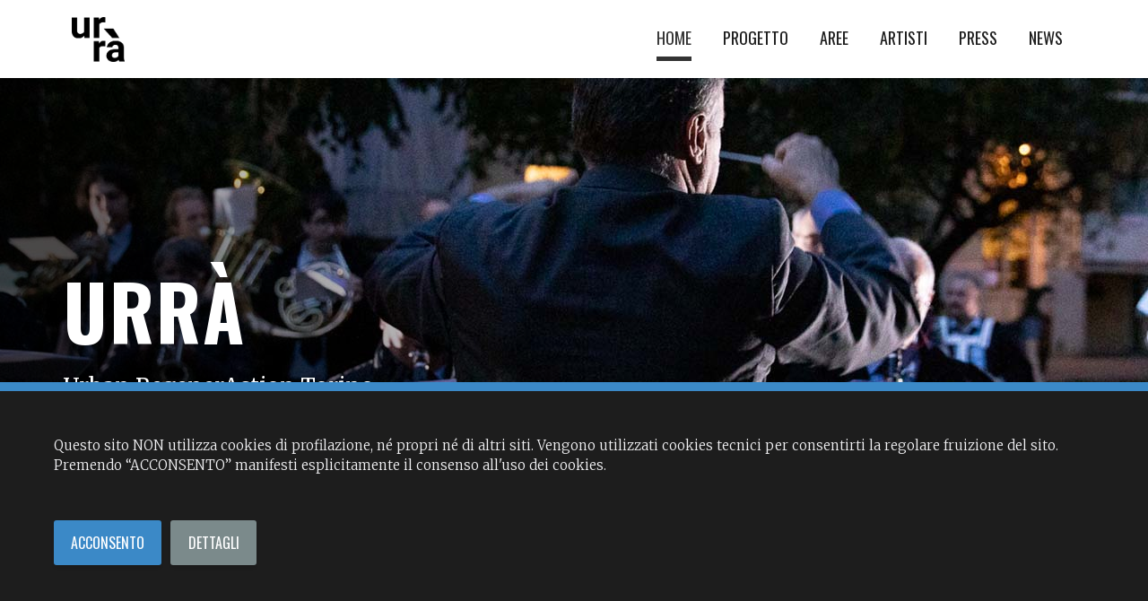

--- FILE ---
content_type: text/html; charset=UTF-8
request_url: https://urratorino.it/
body_size: 3535
content:
<!DOCTYPE html>
<html lang="it">
<head>
	<link href="https://urratorino.it/assets/css/bootstrap.min.css" rel="stylesheet">
	<link href="https://urratorino.it/assets/css/main.css" rel="stylesheet">
	
	<link href="https://urratorino.it/assets/css/custom.css" rel="stylesheet">
	<!-- Fonts -->
	<link href="http://fonts.googleapis.com/css?family=Lato:400,900,300,700" rel="stylesheet">
	<link href="http://fonts.googleapis.com/css?family=Source+Sans+Pro:400,700,400italic,700italic" rel="stylesheet">
	<link href="https://fonts.googleapis.com/css2?family=Open+Sans:ital,wght@0,300;0,400;0,600;0,700;0,800;1,300;1,400;1,600;1,700;1,800&display=swap" rel="stylesheet">
	<link href="https://fonts.googleapis.com/css2?family=Oswald:wght@200;300;400;500;600;700&display=swap" rel="stylesheet">
	<link href="https://fonts.googleapis.com/css2?family=Merriweather:ital,wght@0,300;0,400;0,700;0,900;1,300;1,400;1,700;1,900&display=swap" rel="stylesheet">
	<link href="https://urratorino.it/assets/fonts/fontello.css" rel="stylesheet">
	<link href="https://urratorino.it/assets/CookieInfo/css/default.css" rel="stylesheet">
	<link rel="shortcut icon" href="assets/images/favicon.ico">
	<!-- Meta -->
	<meta charset="utf-8">
	<meta http-equiv="X-UA-Compatible" content="IE=edge">
	<meta name="viewport" content="width=device-width, initial-scale=1.0, user-scalable=no">
	<meta name="author" content="https://simoneferraro.co.uk">
	<meta name="robots" content="all">
    <meta name="designer" content="https://simoneferraro.co.uk">
    <meta name="HandheldFriendly" content="True">
    <meta name="MobileOptimized" content="320">
    <meta name="viewport" content="width=device-width, initial-scale=1.0, user-scalable=0, minimum-scale=1.0, maximum-scale=1.0">
    <meta name="url" content="https://urratorino.it/">
    <link rel="shortcut icon" href="https://urratorino.it/favicon.ico" type="image/x-icon" title="favicon">
    <meta name="og:title" content="URRÀ - Urban RegenerAction Torino"/>
    <meta name="og:type" content="Website"/>
    <meta name="og:url" content="https://urratorino.it"/>
    <meta name="image" property="og:image" content="https://urratorino.it/assets/images/og.jpg"/>
    <meta name="og:image" content="https://urratorino.it/assets/images/og.jpg"/>
    <meta name="og:site_name" content="URRÀ - Urban RegenerAction Torino"/>
    <meta name="og:description" content="L’arte per costruire una nuova città a partire dai sogni dei suoi abitanti."/>
    <meta name="twitter:title" content="URRÀ - Urban RegenerAction Torino">
    <meta name="twitter:description" content="URRÀ - Urban RegenerAction Torino">
    <meta name="twitter:image" content=" https://urratorino.it/assets/images/ogimg.jpg">
    <meta name="twitter:card" content="summary_large_image"><meta name="description" content="Urrà. L’arte per costruire una nuova città a partire dai sogni dei suoi abitanti.">
<title>URRÀ - Urban RegenerAction Torino</title>
</head>
<body>
	<header>
	<nav class="navbar navbar-expand-lg">
		<div class="navbar-header">
			<div class="container">
				<a class="navbar-brand" href="index.php"><img src="https://urratorino.it/assets/images/logo.png" class="logo" alt=""></a>
				<a class="navbar-toggler btn responsive-menu float-right" data-toggle="collapse" data-target=".navbar-collapse"><i class='icon-menu-1'></i></a>
			</div>
		</div>
		<div class="">
			<div class="navbar-collapse collapse">
				<div class="container">
					<a class="navbar-brand" href="https://urratorino.it"><img src="https://urratorino.it/assets/images/logo.png" class="logo" alt=""></a>
					<ul class="nav navbar-nav">
												<li class="active">
							<a href="https://urratorino.it/index.php">HOME</a>
						</li>
												<li class="">
							<a href="https://urratorino.it/progetto.php">PROGETTO</a>
						</li>
												<li class="">
							<a href="https://urratorino.it/aree">AREE</a>
						</li>
												<li class="">
							<a href="https://urratorino.it/artisti.php">ARTISTI</a>
						</li>
												<li class="">
							<a href="https://urratorino.it/press.php">PRESS</a>
						</li>
												<li class="">
							<a href="https://urratorino.it/news.php">NEWS</a>
						</li>
					</ul>
				</div>
			</div>
		</div>
	</nav>
</header>	<main>
		<section class="head-image">
			<div class="mainhead">
				<div class="container">
					<div class="row h-100">
						<div class="col-md-12 my-auto">
							<div class="container inner">
								<div class="row ">
									<div class="col-sm-12  ">
										<div class=" vertical-center ">
											<h1 class="light-color ">URRÀ</h1>
											<p class="light-color bigger">Urban RegenerAction Torino </p>
										</div>
									</div>
								</div>
							</div>
						</div>
					</div>
				</div>
			</div>
		</section>
		<section id="welcome" class="palette--2">
			<div class="container inner ">
				<div class="row">
					<div class="col-lg-3 ">
						<h1 class="mt-n2">URRÀ </h1>
					</div>
					<div class="col-lg-6 border-l pr-5 ">
						<p class="bigger">L’arte per costruire una nuova città a partire dai sogni dei suoi abitanti. </p>
						<p class="big">Un progetto di innovazione civica che coinvolge comunità e artisti. </p>
							<p class="big">Un processo di creazione collettiva nei quartieri di edilizia pubblica di Torino.</p> 
							<div style="padding:15px 0px 15px 0px;">
											<a href="progetto.php">
												<div class="btn btn-primary">Scopri il progetto</div>
											</a>
										</div>
							
					</div>
					<div class="col-lg-3 border-l ">
						<!--						<p class="follow"></p>-->
						<div class="follow">
							
								<a href="https://www.instagram.com/urratorino/"><i style="font-size: 30px" class="icon-s-instagram"></i></a>
<!--					<a href="#"><i style="font-size: 30px" class="icon-s-youtube"></i></a>-->
						</div>
					</div>
				</div>
			</div>
		</section>
		<section id="aree" class="palette--1">
	<div class="container inner">
		<div class="row square-item-gap">
			<div class=" col-md-4 inner-bottom">
				<h1>LE AREE</h1>
				<p>Il progetto si sviluppa su 5 aree di edilizia prevalentemente pubblica gestite dall’Agenzia Territoriale per la Casa a Torino: da Barriera di Milano a Mirafiori Sud passando da Crocetta e Lingotto. Territori diversi per tipologia edilizia, contesto, relazioni con il resto della città.</p>
			</div>
			<div class="col-md-8">
				<div class="row">
					<div class=" col-md-6 ">
						<div class="item">
							<div class="areathumb">
								<div class="info">
									<span>10134 - Torino</span>
									<h4>  <a href="/aree/arquata">Via Arquata</a></h4>
								</div>
							</div>
							<figure>
								<div class="img-hover-zoom icn-link">
									<a href="/aree/arquata"><img src="https://urratorino.it/assets/images/aree/arquata/arquata.png" alt=""></a>
								</div>
							</figure>
						</div>
						<div class="item">
							<div class="areathumb">
								<div class="info">
									<span>10127 - Torino</span>
									<h4>  <a href="/aree/artom">Via Artom</a></h4>
								</div>
							</div>
							<figure>
								<div class="img-hover-zoom icn-link">
									<a href="/aree/artom"><img src="https://urratorino.it/assets/images/aree/artom/artom.png" alt=""></a>
								</div>
							</figure>
						</div>
					</div>
					<div class=" col-md-6  ">
						<div class="item">
							<div class="areathumb">
								<div class="info">
									<span>10134 - Torino</span>
									<h4>  <a href="/aree/galluppi">Via Galluppi</a></h4>
								</div>
							</div>
							<figure>
								<div class="img-hover-zoom icn-link">
									<a href="/aree/galluppi"><img src="https://urratorino.it/assets/images/aree/galluppi/galluppi.png" alt=""></a>
								</div>
							</figure>
						</div>
						<div class="item">
							<div class="areathumb">
								<div class="info">
									<span>10155 - Torino</span>
									<h4>  <a href="/aree/vigevano">C.so Vigevano</a></h4>
								</div>
							</div>
							<figure>
								<div class="img-hover-zoom icn-link">
									<a href="/aree/vigevano"><img src="https://urratorino.it/assets/images/aree/vigevano/vigevano.png" alt=""></a>
								</div>
							</figure>
						</div>
					</div>
						<div class=" col-md-6  ">
						
						<div class="item">
							<div class="areathumb">
								<div class="info">
									<span>10149 - Torino</span>
									<h4>  <a href="/aree/verolengo">Via Verolengo</a></h4>
								</div>
							</div>
							<figure>
								<div class="img-hover-zoom icn-link">
									<a href="/aree/verolengo"><img src="https://urratorino.it/assets/images/aree/verolengo/verolengo.png" alt=""></a>
								</div>
							</figure>
						</div>
					</div>
				</div>
			</div>
		</div>
	</div>
</section>	</main>
	<section class="" id="partners">
	<div class="container inner " style="border-bottom:1px solid #424242;">
		<div class="row pb-3">
			<div class="col-lg-6">
				<div class="container ">
					<h4 class="light-color partner--title">Un progetto di</h4>
					<div class="row partner">
						<div class="col-4 col-lg-4 col-sm-4">
							<figure class="icn-link">
								<img src="https://urratorino.it/assets/images/logos/logo_kallipolis.png" alt="Logo Kallipolis">
							</figure>
						</div>
					</div>
				</div>
			</div>
			<div class="col-lg-6">
				<div class="container ">
					<h4 class="light-color partner--title">Con il sostegno di</h4>
					<div class="row partner">
						<div class="col-4 col-lg-4 col-sm-4">
							<figure class="icn-link ">
								<img src="https://urratorino.it/assets/images/logos/logo_compagnia_sanpaolo.png" alt="Logo Compagnia di Sanpaolo">
									
							</figure>
							
						</div>
						
					</div>
					<div class="row partner" style="padding:0px 0px 0px 30px;margin-top:-50px;"><small class="light-color">nell’ambito del Bando CivICa, progetti di Cultura e Innovazione Civica</small></div>
				</div>
			</div>
		</div>
		<div class="row pb-3">
			<div class="col-lg-6">
				<div class="container ">
					<h4 class="light-color partner--title">Main sponsor</h4>
					<div class="row partner">
						<div class="col-4 col-lg-4 col-sm-4">
							<figure class="icn-link ">
								<img src="https://urratorino.it/assets/images/logos/logo_iren.png" alt="Logo IREN">
							</figure>
						</div>
					</div>
				</div>
			</div>
			<div class="col-lg-6">
				<div class="container ">
					<h4 class="light-color partner--title">Partners</h4>
					<div class="row partner">
						<div class="col-4 col-lg-4 col-sm-4">
							<figure class="icn-link ">
								<img src="https://urratorino.it/assets/images/logos/logo_politecnico_torino.png" alt="Logo Politecnico Torino">
							</figure>
						</div>
						<div class="col-4 col-lg-4 col-sm-4">
							<figure class="icn-link ">
								<img src="https://urratorino.it/assets/images/logos/logo_atc.png" alt="Logo ATC">
							</figure>
						</div>
						<div class="col-4 col-lg-4 col-sm-4">
							<figure class="icn-link ">
								<img src="https://urratorino.it/assets/images/logos/logo_la_stanza.png" alt="Logo La Stanza">
							</figure>
						</div>
					</div>
				</div>
			</div>
		</div>
		<div class="row pb-3">
			<div class="col-lg-6">
				<h4 class="light-color partner--title">Mecenati</h4>
				<div class="container ">
					<div class="row partner">
						<div class="col-4 col-lg-4 col-sm-4">
							<figure class="icn-link ">
								<img src="https://urratorino.it/assets/images/logos/logo_peola_simondi.png" alt="Logo Peola Simondi">
							</figure>
						</div>
						<div class="col-4 col-lg-4 col-sm-4">
							<figure class="icn-link ">
								<img src="https://urratorino.it/assets/images/logos/logo_farmacia_robino.png" alt="Logo Farmacia Robino">
							</figure>
						</div>
					</div>
				</div>
			</div>
			<div class="col-lg-6">
				<h4 class="light-color partner--title">media partner</h4>
				<div class="container ">
					<div class="row partner">
						<div class="col-4 col-lg-4 col-sm-4">
							<figure class="icn-link ">
								<img src="https://urratorino.it/assets/images/logos/logo_genio.png" alt="Logo Genio">
							</figure>
						</div>
					</div>
				</div>
			</div>
		</div>
		<div class="row pb-3">
			<div class="col-lg-6">
				<h4 class="light-color partner--title">partner tecnici</h4>
				<div class="container ">
					<div class="row partner">
					
                     
							<div class="col-4 col-lg-4 col-sm-4">
							<figure class="icn-link ">
								<img src="https://urratorino.it/assets/images/logos/logo_carioca.png" alt="Logo Carioca">
							</figure>
						</div>
						
						<div class="col-4 col-lg-4 col-sm-4">
							<figure class="icn-link ">
								<img src="https://urratorino.it/assets/images/logos/logo_carpenteria_lusso.png" alt="Logo Carpenteria Lusso">
							</figure>
						</div>
					
					</div>
				</div>
			</div>
			
			<div class="col-lg-6">
				<h4 class="light-color partner--title">Sponsor tecnici</h4>
				<div class="container ">
					<div class="row partner">
					
						
						<div class="col-4 col-lg-4 col-sm-4">
							<figure class="icn-link ">
								<img src="https://urratorino.it/assets/images/logos/logo_spiritual_machine.png" alt="Logo Spiritual Machine">
							</figure>

						</div>
					<div class="col-4 col-lg-4 col-sm-4">
							
								<figure class="icn-link ">
								<img src="https://urratorino.it/assets/images/logos/logo_edit.png" alt="Logo Edit">
							</figure>
						</div>
					</div>
				</div>
			</div>
		</div>
	</div>
</section>	<footer class="footer">
	<div class="footer-bottom" style=" ">
		<div class="container inner clearfix" style=" ">
			<p class="float-left"><span>© 2020 KALLIPOLIS APS</span> <br> Via S. Lazzaro 15, 34100 Trieste
				<br>Via Belfiore 22, 10125 Torino <br> C.F. 90110130326 <br> <a href="https://www.kallipolis.net" title="Sito Web Kallipolis">www.kallipolis.net</a>
			</p>
			<div class="float-right d-none d-sm-block" style="text-align:right">
				<p style="padding-bottom:10px"><span>Follow  </span>
				</p>
				<div class="social-footer">
					
					<a href="https://www.instagram.com/urratorino/"><i class="icon-s-instagram"></i></a>
<!--					<a href="#"><i class="icon-s-youtube"></i></a>-->
				</div>
			</div>
		</div>
	</div>
	<div class="footer-bottom">
		<div class="container inner clearfix" style="border-top:1px solid #424242">
			<ul class="footer-menu ">
				<li><a href="index.php">HOME</a>
				</li>
				<li><a href="https://urratorino.it/progetto.php"> PROGETTO</a>
				</li>
				<li><a href="https://urratorino.it/aree"> AREE</a>
				</li>
				<li><a href="https://urratorino.it/artisti.php"> ARTISTI</a>
				</li>
				<li><a href="https://urratorino.it/press.php">PRESS</a>
				</li>
				</li>
				<li><a href="https://urratorino.it/news.php">NEWS</a>
				</li>
				<li><a href="https://urratorino.it/privacy-policy.php">PRIVACY POLICY</a>
				</li>
				<li><a href="https://urratorino.it/credits.php">CREDITS</a>
				</li>
			</ul>
		</div>
	</div>
</footer>
<script src="https://urratorino.it/assets/js/jquery.min.js"></script>
<!--<script src="https://code.jquery.com/jquery-1.12.4.min.js"></script>-->
<script src="https://urratorino.it/assets/js/jquery.easing.1.3.min.js"></script>
<!--
<script src="assets/js/jquery.form.js"></script>
<script src="assets/js/jquery.validate.min.js"></script>
<script src="assets/js/popper.min.js"></script>
-->
<!--<script src="https://stackpath.bootstrapcdn.com/bootstrap/4.2.1/js/bootstrap.min.js" integrity="sha384-B0UglyR+jN6CkvvICOB2joaf5I4l3gm9GU6Hc1og6Ls7i6U/mkkaduKaBhlAXv9k" crossorigin="anonymous"></script>-->
<script src="https://urratorino.it/assets/js/bootstrap.min.js"></script>
<script src="https://urratorino.it/assets/js/affix.js"></script>
<script src="https://urratorino.it/assets/js/aos.js"></script>
<script src="https://urratorino.it/assets/js/owl.carousel.min.js"></script>
<script src="https://urratorino.it/assets/js/jquery.isotope.min.js"></script>
<script src="https://urratorino.it/assets/js/imagesloaded.pkgd.min.js"></script>
<script src="https://urratorino.it/assets/js/jquery.easytabs.min.js"></script>
<script src="https://urratorino.it/assets/CookieInfo/CookieInfo.js"></script>
<script src="https://urratorino.it/assets/CookieInfo/CookieInfo.setup.js"></script>
<script src="https://urratorino.it/assets/js/viewport-units-buggyfill.js"></script>
<script src="https://urratorino.it/assets/js/selected-scroll.js"></script>
<script src="https://urratorino.it/assets/js/scripts.js"></script>
<script src="https://urratorino.it/assets/js/custom.js"></script>
<script src="https://urratorino.it/assets/js/jquery.waypoints.js"></script>
<link href="https://urratorino.it/assets/fancybox/dist/jquery.fancybox.min.css" rel="stylesheet">
<script src="https://urratorino.it/assets/fancybox/dist/jquery.fancybox.js"></script>
<script>
	// init Masonry
	var $grid = $( '.grid' ).masonry( {
		itemSelector: '.grid-item',
		percentPosition: true,
		columnWidth: '.grid-sizer'
	} );
	// layout Masonry after each image loads
	$grid.imagesLoaded().progress( function () {
		$grid.masonry();
	} );
</script>
</body>
</html>

--- FILE ---
content_type: text/css
request_url: https://urratorino.it/assets/css/main.css
body_size: 16513
content:
/*
Template: 		URRÀ
Description: 	Template for Urrà Torino
Version: 		1.1
Author: 		Simone Ferraro
*/


*, *:before, *:after {
    -webkit-box-sizing: border-box;
    -moz-box-sizing: border-box;
    box-sizing: border-box;
}
:focus {
    outline: 0 !important;
}
figure {
    margin: 0;
    padding: 0;
}
figure img {
    width: 100%;
    height: auto;
}
figure :not(.icon-overlay) a:hover, figure:not(.icon-overlay) > a:hover {
    opacity: .7;
}
img[src*=".svg"] {
    height: 100%;
}
iframe {
    border: none;
}
* > p:last-child {
    padding-bottom: 0 !important;
    margin-bottom: 0 !important;
}
::selection {
    background: #444444; /* Safari */
    color: #ffffff;
}
::-moz-selection {
 background: #444444; /* Firefox */
 color: #ffffff;
}
.animate {
    transition: all 0.1s ease-out; /* Optionally cubic-bezier(0.215, 0.610, 0.355, 1.000) which is easeOutCubic */
    -webkit-transform: translateZ(0); /* Enables hardware accelerated transitions for transform, opacity and filter properties on browsers with webkit engines — optionally will-change */
    -webkit-backface-visibility: hidden; /* Fixes transition flickering in Chrome and Safari */
}
body {
    font-family: 'Merriweather', serif;
    font-weight: 300;
    background-color: #fff;
    color: #1D1D1D;
    font-size: 15px;
    line-height: 150%;
    -webkit-font-smoothing: antialiased;
    -webkit-text-size-adjust: 100%;
    /*-moz-osx-font-smoothing: grayscale;*/
    text-rendering: optimizeLegibility;
    overflow-x: hidden !important;
}
main {
    background-color: #FFF;
}
main:before {
    content: "";
    position: fixed;
    top: 0;
    left: 0;
    bottom: 0;
    right: 0;
    z-index: 1;
    background: #ffffff;
/*
    transition: 0.4s ease-out 0.2s;
    transition-property: opacity, visibility;
*/
}
main.js-reveal:before {
    opacity: 0;
    visibility: hidden;
}
.container {
    padding-right: 0;
    padding-left: 0;
}
p {
    margin-bottom: 20px;
    font-size: 16px;
    line-height: 25px
}
p a, h2 a {
    border-bottom: 1px solid #333;
}
p a:hover, h2 a:hover {
    color: #777;
    border-bottom: 1px solid #777;
}
a {
    color: inherit;
}
a:hover, a:focus {
/*    color: #ccc;*/
    text-decoration: none;
}
.bio p {
    margin-bottom: 20px;
    font-size: 14px;
}
section {
    padding: 2px 8px 4px;
}
h1, h2, h3, h4, h5, h6 {
    font-family: 'oswald', sans-serif;
    font-weight: 400;
    letter-spacing: 0.025em;
    color: #1D1D1D;
    margin-top: 0;
    text-transform: uppercase;/*word-wrap: break-word;*/
}
h1 {
    font-size: 44px;
    line-height: 130%;
    margin-bottom: 25px;
}
h2 {
    font-size: 28px;
    line-height: 130%;
    margin-bottom: 20px;
}
h3 {
    font-size: 23px;
    line-height: 150%;
    margin-bottom: 15px;
}
h4 {
    font-size: 18px;
    line-height: 150%;
    margin-bottom: 15px;
}
h5 {
    font-size: 15px;
    line-height: 160%;
    margin-bottom: 13px;
}
h6 {
    font-size: 15px;
    line-height: 160%;
    margin-bottom: 10px;
}


/*a .logo {
    transition: all 0.2s ease-out;
}*/
a:hover .logo {
    opacity: 1;
}
a.green:hover {
    background: #1ABB9C !important;
}
a.blue:hover {
    background: #3F8DBF !important;
}
a.red:hover {
    background: #FA6C65 !important;
}
a.orange:hover {
    background: #F27A24 !important;
}
a.purple:hover {
    background: #9B59B6 !important;
}
a.pink:hover {
    background: #D487BE !important;
}
a.navy:hover {
    background: #34495E !important;
}
a.gray:hover {
    background: #95A5A6 !important;
}
ol {
    position: relative;
    padding-left: 22px;
}
ul {
    list-style: none;
    position: relative;
    padding-left: 22px;
}
ul.arrowed li, ul.circled li, ol li {
    margin-bottom: 5px;
}
ul.arrowed li:before {
    font-family: 'fontello';
    font-size: 75%;
    font-weight: normal;
    color: #1ABB9C;
    vertical-align: baseline;
    content: '\e846';
    margin-top: 1px;
    margin-left: -20px;
    position: absolute;
}
ul.circled li:before {
    font-family: 'fontello-circle';
    content: '\e800';
    font-size: 8px;
    font-weight: normal;
    color: #1ABB9C;
    padding-top: 1px;
    margin-left: -20px;
    vertical-align: top;
    position: absolute;
}
ul.contacts {
    padding-left: 0;
}
ul.contacts li {
    margin-bottom: 5px;
}
footer ul.contacts li {
    margin-bottom: 2px;
}
.social-network {
    position: relative;
    z-index: 0;
    padding-top: 25px;
}
.social-network .social li {
    display: table-cell;
}
.social-network .social li a i {
    width: 55px;
    height: 80px;
    font-size: 20px;
}
.head-image {
    padding: 0px;
    margin: 0px;
}
#hero h1, .first h1, .head-image h1, .head-image-int h1 {
    font-size: 78px;
    line-height: 110%;
    font-weight: 900;
/*    letter-spacing: .05em;*/
    text-transform: uppercase;
    margin-bottom: 0;
/*
    -webkit-transition: font 200ms ease-out;
    -moz-transition: font 200ms ease-out;
    -o-transition: font 200ms ease-out;
    transition: font 200ms ease-out;
*/
}
#hero #owl-main .caption h1.light-bg, #hero #owl-main .caption h1.medium-bg, #hero #owl-main .caption h1.dark-bg, #hero #owl-main .caption h1.tint-bg {
    font-size: 73px;
}
#hero h4 {
    font-size: 33px;
    line-height: 120%;
}
#hero p {
    font-size: 24px;
    line-height: 150%;
    font-weight: 400;
    letter-spacing: .015em;
    text-transform: none;
    margin-top: 20px;
    margin-bottom: 0;
    -webkit-transition: font 200ms ease-out, margin 200ms ease-out;
    -moz-transition: font 200ms ease-out, margin 200ms ease-out;
    -o-transition: font 200ms ease-out, margin 200ms ease-out;
    transition: font 200ms ease-out, margin 200ms ease-out;
}
#hero .btn {
    margin-top: 60px;
    margin-bottom: 0;
    -webkit-transition: background 200ms ease-out, font 200ms ease-out, padding 200ms ease-out, margin 200ms ease-out;
    -moz-transition: background 200ms ease-out, font 200ms ease-out, padding 200ms ease-out, margin 200ms ease-out;
    -o-transition: background 200ms ease-out, font 200ms ease-out, padding 200ms ease-out, margin 200ms ease-out;
    transition: background 200ms ease-out, font 200ms ease-out, padding 200ms ease-out, margin 200ms ease-out;
}
#hero .btn-large {
    font-size: 18px;
    padding: 18px 70px 20px;
}
header p {
    font-size: 22px;
    line-height: 150%;
}
p + h2, p + h3 {
    padding-top: 15px;
}
.text-small {
    font-size: 16px;
    line-height: 160%;
}
.text-normal {
    font-size: inherit;
    line-height: inherit;
}
h2 + .text-small {
    margin-top: -5px;
}
header h2 + .text-small {
    margin-top: 0;
}
.post-title {
    margin: 0 0 15px 0;
}
h1.post-title {
    font-size: 22px;
    line-height: 24px;
}
.bordered .post-title {
    margin-bottom: 5px;
}
main header + * {
    margin-top: 35px !important;
}
.inner {
    padding-top: 120px;
    padding-bottom: 120px;
}
.inner-md {
    padding-top: 100px;
    padding-bottom: 100px;
}
.inner-sm {
    padding-top: 80px;
    padding-bottom: 80px;
}
.inner-xs {
    padding-top: 40px;
    padding-bottom: 40px;
}
.inner-top {
    padding-top: 120px;
}
.inner-top-md {
    padding-top: 100px;
}
.inner-top-sm {
    padding-top: 80px;
}
.inner-top-xs {
    padding-top: 40px;
}
.inner-bottom {
    padding-bottom: 120px;
}
.inner-bottom-md {
    padding-bottom: 100px;
}
.inner-bottom-sm {
    padding-bottom: 80px;
}
.inner-bottom-xs {
    padding-bottom: 40px;
}
.inner-left {
    padding-left: 75px;
}
.inner-left-md {
    padding-left: 60px;
}
.inner-left-sm {
    padding-left: 45px;
}
.inner-left-xs {
    padding-left: 30px;
}
.inner-right {
    padding-right: 75px;
}
.inner-right-md {
    padding-right: 60px;
}
.inner-right-sm {
    padding-right: 45px;
}
.inner-right-xs {
    padding-right: 30px;
}
.outer {
    margin-top: 120px;
    margin-bottom: 120px;
}
.outer-md {
    margin-top: 100px;
    margin-bottom: 100px;
}
.outer-sm {
    margin-top: 80px;
    margin-bottom: 80px;
}
.outer-xs {
    margin-top: 40px;
    margin-bottom: 40px;
}
.outer-top {
    margin-top: 120px;
}
.outer-top-md {
    margin-top: 100px;
}
.outer-top-sm {
    margin-top: 80px;
}
.outer-top-xs {
    margin-top: 40px;
}
.outer-bottom {
    margin-bottom: 120px;
}
.outer-bottom-md {
    margin-bottom: 100px;
}
.outer-bottom-sm {
    margin-bottom: 80px;
}
.outer-bottom-xs {
    margin-bottom: 40px;
}
.height-xs {
    height: 30vh;
}
.height-sm {
    height: 44vh;
}
.height-md {
    height: 61vh;
}
.height-lg {
    height: 90vh;
}
.dropcap {
    float: left;
    display: inline-block;
    width: 44px;
    height: 44px;
    background: #F2F5F7;
    font-size: 28px;
    font-weight: 700;
    line-height: 42px;
    text-align: center;
    color: #506A85;
    margin: 6px 15px 0 0;
}
.dropcap-lg {
    float: left;
    display: inline-block;
    width: 70px;
    height: 70px;
    background: #F2F5F7;
    font-size: 48px;
    font-weight: 700;
    line-height: 65px;
    text-align: center;
    color: #506A85;
    margin: 6px 15px 0 0;
}
blockquote {
    padding: 0;
    margin: 0;
    border: none;
}
blockquote p {
    font-size: 22px;
    line-height: 160%;
    font-style: italic;
}
blockquote footer, blockquote small, blockquote .small {
    color: #506A85;
    font-size: 14px;
    line-height: 150%;
    font-weight: 700;
}
blockquote footer:before, blockquote small:before, blockquote .small:before, blockquote footer:after, blockquote small:after, blockquote .small:after {
    content: '';
    display: inline-block;
    width: 20px;
    height: 1px;
    background-color: #506A85;
    margin-bottom: .28em;
}
blockquote footer:before, blockquote small:before, blockquote .small:before {
    margin-right: 10px;
}
blockquote footer:after, blockquote small:after, blockquote .small:after {
    margin-left: 10px;
}
hr {
    border: 0;
    border-bottom: 1px solid #CED7E0;
    margin: 60px 0;
}
.map iframe {
    display: block;
    max-width: 100%;
}
h1 + figure, p + figure {
    padding-top: 15px;
}
h2 + figure, h3 + figure, h2 + .thumbs, h3 + .thumbs, h2 + .thumb, h3 + .thumb {
    padding-top: 10px;
}
h4 + figure {
    padding-top: 5px;
}
h2 + .owl-carousel, p + .owl-carousel, h2 + .panel-group, p + .panel-group {
    padding-top: 20px;
}
figure figcaption {
    font-size: 14px;
    line-height: 150%;
}
figure figcaption h4 {
    margin-bottom: 10px;
}
figure * + figcaption {
    padding-top: 20px;
}
figure + *, .thumb + figure {
    padding-top: 25px;
}
.classic-blog figure + * {
    padding-top: 35px;
}
figure.post-media + * {
    padding-top: 0;
}
.member .icon-overlay {
    display: inline-block;
}
.member .icon-overlay span {
    border-radius: 50%;
}
.member .rounded-circle {
    max-width: 200px;
    max-height: 200px;
}
.member .member-image {
    position: relative;
}
.member figcaption {
    position: relative;
    padding-top: 35px;
    z-index: 0;
}
.member figcaption.bordered {
    padding: 20px 15px 15px;
}
.member figcaption h2 span, .member figcaption h3 span {
    display: block;
    font-family: 'Source Sans Pro', sans-serif;
    font-weight: 400;
    letter-spacing: 0.015em;
}
.member figcaption h3 {
    font-size: 16px;
    line-height: 130%;
    margin-bottom: 10px;
}
.member figcaption h2 span {
    font-size: 18px;
    line-height: 140%;
    margin-top: 5px;
}
.member figcaption h3 span {
    font-size: 14px;
    line-height: 120%;
    margin-top: 4px;
}
.member figcaption blockquote {
    font-size: 16px;
    font-style: italic;
    line-height: 160%;
    margin-bottom: 20px;
}
.member figcaption blockquote:before {
    display: inline;
    position: relative;
    content: "\201C";
    font-family: inherit;
    font-size: inherit;
    margin-right: 2px;
}
.member figcaption blockquote:after {
    content: "\201D";
    margin-left: 2px;
}
.member .social {
    display: inline-block;
}
.member .social li {
    display: table-cell;
}
.member .social li a i {
    width: 33px;
    height: 45px;
    font-size: 15px;
}
.member .text-overlay .info .social li a i {
    color: #FFF;
}
.member .text-overlay .info .social li a:hover .icon-s-facebook {
    color: #3B5998;
    color: #4668B3;
}
.member .text-overlay .info .social li a:hover .icon-s-gplus {
    color: #DD4B39;
    color: #DE5745;
}
.member .text-overlay .info .social li a:hover .icon-s-twitter {
    color: #00ACED;
    color: #2FBBED;
}
.member .text-overlay .info .social li a i:after {
    background: #FFF;
}
.img-bg, .img-bg-center {
    background-position: center !important;
    background-size: cover;
}
.img-bg-top {
    background-position: top !important;
    background-size: cover;
}
.img-bg-bottom {
    background-position: bottom !important;
    background-size: cover;
}
.img-bg-soft, .img-bg-softer {
    background-position: center;
    position: relative;
}
.img-bg-soft:before, .img-bg-softer:before {
    content: "";
    position: absolute;
    top: 0;
    left: 0;
    width: 100%;
    height: 100%;
}
.light-bg.img-bg-soft:before {
    background-color: #F2F5F7;
    opacity: .66;
}
.dark-bg.img-bg-soft:before {
    background-color: #2F4052;
    opacity: .57;
}
.tint-bg.img-bg-soft:before {
    background-color: #1ABB9C;
    opacity: .84;
}
.light-bg.img-bg-softer:before {
    background-color: #F2F5F7;
    opacity: .95;
}
.dark-bg.img-bg-softer:before {
    background-color: #2F4052;
    opacity: .97;
}
.tint-bg.img-bg-softer:before {
    background-color: #1ABB9C;
    opacity: .96;
}
.screen-container {
    position: relative;
    width: 100%;
    height: auto !important;
    background: url("../images/art/screen-container.png") no-repeat top / 100%;
    overflow: hidden;
}
.screen-container:before {
    content: "";
    display: block;
    padding-top: 47%;
}
.screen-container .tab-content {
    position: absolute;
    top: 0;
    right: 0;
    bottom: 0;
    left: 0;
    padding: 5% 4.5%;
    padding-bottom: 0;
}
.sidelines {
    position: relative;
    line-height: 100%;
    border-bottom: 1px solid #CED7E0;
    margin-top: -.35em;
    margin-bottom: 1.5em;
}
.sidelines span {
    position: relative;
    top: .5em;
    background: #FFF;
    padding: 0 .5em 0 0;
}
.sidelines.text-right span, .text-right .sidelines span {
    padding: 0 0 0 .5em;
}
.sidelines.text-center span, .text-center .sidelines span {
    padding: 0 .5em;
}
.team-headline.sidelines {
    margin-top: -20px;
    margin-bottom: 40px;
}
.light-bg .sidelines {
    border-color: #BCC7D1;
}
.light-bg .sidelines span {
    background: #F2F5F7;
}
.dark-bg .sidelines {
    border-color: #73879C;
}
.dark-bg .sidelines span {
    background: #2F4052;
}
.video-container {
    position: relative;
    padding-bottom: 56.25%;
    height: 0;
    overflow: hidden;
}
.video-container iframe, .video-container object, .video-container embed {
    position: absolute;
    top: 0;
    left: 0;
    width: 100%;
    height: 100%;
}
iframe + iframe {
    margin-top: 10px;
}
.isotope, .owl-carousel .owl-wrapper-outer {
    z-index: 0;
}
.green-bg {
    background-color: #1ABB9C !important;
    color: #FFF !important;
    padding: 2px 8px 4px;
    margin-top: -2px;
}
.blue-bg {
    background-color: #3F8DBF !important;
    color: #FFF !important;
    padding: 2px 8px 4px;
    margin-top: -2px;
}
.red-bg {
    background-color: #FA6C65 !important;
    color: #FFF !important;
    padding: 2px 8px 4px;
    margin-top: -2px;
}
.orange-bg {
    background-color: #F27A24 !important;
    color: #FFF !important;
    padding: 2px 8px 4px;
    margin-top: -2px;
}
.purple-bg {
    background-color: #9B59B6 !important;
    color: #FFF !important;
    padding: 2px 8px 4px;
    margin-top: -2px;
}
.pink-bg {
    background-color: #D487BE !important;
    color: #FFF !important;
    padding: 2px 8px 4px;
    margin-top: -2px;
}
.navy-bg {
    background-color: #34495E !important;
    color: #FFF !important;
    padding: 2px 8px 4px;
    margin-top: -2px;
}
.gray-bg {
    background-color: #f2f2f2 !important;
    color: #1D1D1D !important;
    padding: 2px 8px 4px;
    margin-top: -2px;
}
.light-bg {
    background-color: #F2F5F7;
}
.dark-bg {
    background-color: #1D1D1D;
}
.dark-bg, .dark-bg p, .dark-bg .item-details li:before {
    color: #A3B1BF;
}
.dark-bg h1, .dark-bg h2, .dark-bg h3, .dark-bg h4 {
    color: #FFF;
}
.dark-bg .widget h1, .dark-bg .widget h2, .dark-bg .widget h3, .dark-bg .widget h4 {
    color: #FFF;
}
.tint-bg {
    background-color: #1ABB9C;
    color: #FFF;
    padding: 2px 8px;
    margin-top: -2px;
}
.tint-bg, .tint-bg h1, .tint-bg h2, .tint-bg h3, .tint-bg h4, .tint-bg p, .tint-bg .item-details li:before, .tint-bg .icon i.icn {
    color: #FFF;
}
.tint-bg a:hover {
    color: #506A85;
}
.light-color, .light-color .dark-bg {
    color: #FFF !important;
}
.medium-color {
    color: #A3B1BF !important;
}
.dark-color {
    color: #506A85 !important;
}
.tint-color {
    color: #1ABB9C !important;
}
.green {
    color: #1ABB9C !important;
}
.blue {
    color: #3F8DBF !important;
}
.red {
    color: #FA6C65 !important;
}
.pink {
    color: #D487BE !important;
}
.purple {
    color: #9B59B6 !important;
}
.orange {
    color: #F27A24 !important;
}
.navy {
    color: #34495E !important;
}
.gray {
    color: #95A5A6 !important;
}
.icon {
    display: inline-block;
    margin-bottom: 20px;
    -webkit-transition: all 200ms ease-out;
    -moz-transition: all 200ms ease-out;
    -o-transition: all 200ms ease-out;
    transition: all 200ms ease-out;
}
.icon.circle {
    padding: 30px;
    border: 1px solid #1ABB9C;
    border-radius: 50%;
}
.icon.circle.xs {
    padding: 15px;
}
.icon.circle.sm {
    padding: 20px;
}
.icon.circle.lg {
    padding: 35px;
}
.icon i.icn {
    display: block;
    color: #1ABB9C;
    font-size: 65px;
    line-height: 100%;
    -webkit-transition: all 200ms ease-out;
    -moz-transition: all 200ms ease-out;
    -o-transition: all 200ms ease-out;
    transition: all 200ms ease-out;
}
.icon i.icn.xs {
    font-size: 20px;
}
.icon i.icn.sm {
    font-size: 35px;
}
.icon i.icn.lg {
    font-size: 85px;
}
i.contact {
    margin-right: 5px;
    width: auto;
    height: auto;
    line-height: 18px;
}
.tagcloud {
    line-height: 25px;
}
.tagcloud > a {
    display: inline-block;
    margin-right: 2px;
}
footer {
    font-size: 14px;
    line-height: 22px;
}
footer.dark-bg {
    color: #A3B1BF;
}
footer .inner {
    padding-top: 45px;
    padding-bottom: 35px;
}
footer .container > .row {
    margin-left: -25px;
    margin-right: -25px;
}
footer .row .inner {
    padding: 25px;
}
footer .logo {
    height: auto;
    max-height: 100%;
}
footer h4 {
    text-transform: uppercase;
    margin-bottom: 20px;
}
footer p {
    margin-bottom: 15px;
}
.footer-menu {
    padding: 0;
    margin: 0;
    list-style: none;
}
.footer-menu li {
    display: inline;
    padding-left: 10px;
}
.footer-menu li:before {
    display: inline-block;
    content: "·";
    padding-right: 12px;
}
.footer-menu li:first-child:before {
    display: none;
}
.footer-bottom {
    background: #1d1d1d;
    color: #fff;
}
.footer-bottom .container.inner {
    padding-top: 30px;
    padding-bottom: 30px;
}
.footer-bottom p, .footer-bottom a {
    color: #fff;
}
.footer-bottom p {
    padding: 0;
    margin: 0;
}
.meta, .more {
    font-size: 14px;
    font-weight: 400;
    line-height: 160%;
    cursor: default;
}
.meta span:before {
    display: inline-block;
    content: "|";
    padding: 0 10px 0 7px;
}
.meta span:first-child:before {
    display: none;
    padding: 0;
}
.meta a {
    display: inline !important;
}
.meta a:hover, .more:hover {
    color: #1ABB9C;
}
.meta.tags a:before {
    content: "#";
    display: inline-block;
}
.bordered .info {
    text-align: center;
}
.bordered .info h3, .bordered .info h4 {
    margin-bottom: 5px;
}
.bordered .info h3 a, .bordered .info h4 a {
    color: #506A85;
}
.bordered .info h3 a:hover, .bordered .info h4 a:hover {
    color: #1ABB9C;
}
.bordered .info p {
    font-size: 14px;
    line-height: 22px;
    margin-bottom: 0;
}
.bordered {
    border: 1px solid #E6E9ED;
    border-bottom-width: 2px;
    border-radius: 3px;
    padding: 25px;
    background: #F5F7FA;
}
.light-bg .bordered {
    background: #FFF;
}
.dark-bg .bordered .info h3, .dark-bg .bordered .info h4, .tint-bg .bordered .info h3, .tint-bg .bordered .info h4 {
    color: #506A85;
}
.dark-bg .bordered .info p, .tint-bg .bordered .info p {
    color: #73879C;
}
.no-top-border {
    border-top: none;
    border-top-left-radius: 0;
    border-top-right-radius: 0;
}
.border, .border-top, .border-right, .border-bottom, .border-left {
    border-color: #CED7E0 !important;
}
.border {
    border: 1px solid #CED7E0;
}
.border-top-lg, .border-top-md, .border-top-sm, .border-top-xs, .border-top {
    border-top: 1px solid #CED7E0;
}
.border-right-lg, .border-right-md, .border-right-sm, .border-right-xs, .border-right {
    border-right: 1px solid #CED7E0;
}
.border-bottom-lg, .border-bottom-md, .border-bottom-sm, .border-bottom-xs, .border-bottom {
    border-bottom: 1px solid #CED7E0;
}
.border-left-lg, .border-left-md, .border-left-sm, .border-left-xs, .border-left {
    border-left: 1px solid #CED7E0;
}
.border-lg, .border-top-lg, .border-right-lg, .border-bottom-lg, .border-left-lg {
    border-width: 20px;
}
.border-md, .border-top-md, .border-right-md, .border-bottom-md, .border-left-md {
    border-width: 10px;
}
.border-sm, .border-top-sm, .border-right-sm, .border-bottom-sm, .border-left-sm {
    border-width: 5px;
}
.border-xs, .border-top-xs, .border-right-xs, .border-bottom-xs, .border-left-xs {
    border-width: 3px;
}
.light-bg .border, .light-bg .border-lg, .light-bg .border-md, .light-bg .border-sm, .light-bg .border-xs, .light-bg .border-top-lg, .light-bg .border-top-md, .light-bg .border-top-sm, .light-bg .border-top-xs, .light-bg .border-top, .light-bg .border-right-lg, .light-bg .border-right-md, .light-bg .border-right-sm, .light-bg .border-right-xs, .light-bg .border-right, .light-bg .border-bottom-lg, .light-bg .border-bottom-md, .light-bg .border-bottom-sm, .light-bg .border-bottom-xs, .light-bg .border-bottom, .light-bg .border-left-lg, .light-bg .border-left-md, .light-bg .border-left-sm, .light-bg .border-left-xs, .light-bg .border-left {
    border-color: #BCC7D1 !important;
}
.dark-bg .border, .dark-bg .border-lg, .dark-bg .border-md, .dark-bg .border-sm, .dark-bg .border-xs, .dark-bg .border-top-lg, .dark-bg .border-top-md, .dark-bg .border-top-sm, .dark-bg .border-top-xs, .dark-bg .border-top, .dark-bg .border-right-lg, .dark-bg .border-right-md, .dark-bg .border-right-sm, .dark-bg .border-right-xs, .dark-bg .border-right, .dark-bg .border-bottom-lg, .dark-bg .border-bottom-md, .dark-bg .border-bottom-sm, .dark-bg .border-bottom-xs, .dark-bg .border-bottom, .dark-bg .border-left-lg, .dark-bg .border-left-md, .dark-bg .border-left-sm, .dark-bg .border-left-xs, .dark-bg .border-left {
    border-color: #73879C !important;
}
.tint-bg .border, .tint-bg .border-lg, .tint-bg .border-md, .tint-bg .border-sm, .tint-bg .border-xs, .tint-bg .border-top-lg, .tint-bg .border-top-md, .tint-bg .border-top-sm, .tint-bg .border-top-xs, .tint-bg .border-top, .tint-bg .border-right-lg, .tint-bg .border-right-md, .tint-bg .border-right-sm, .tint-bg .border-right-xs, .tint-bg .border-right, .tint-bg .border-bottom-lg, .tint-bg .border-bottom-md, .tint-bg .border-bottom-sm, .tint-bg .border-bottom-xs, .tint-bg .border-bottom, .tint-bg .border-left-lg, .tint-bg .border-left-md, .tint-bg .border-left-sm, .tint-bg .border-left-xs, .tint-bg .border-left {
    border-color: #FFF !important;
}
.last-bottom {
    padding-bottom: 0 !important;
    margin-bottom: 0 !important;
}
.last-right {
    padding-right: 0 !important;
    margin-right: 0 !important;
}
.reset-margin {
    margin: 0;
}
.reset-margin-left {
    margin-left: 0;
}
.reset-margin-right {
    margin-right: 0;
}
.reset-padding {
    padding: 0;
}
.reset-padding-left {
    padding-left: 0;
}
.reset-padding-right {
    padding-right: 0;
}
.single-block {
    padding: 0;
    border: 0;
    margin: 0;
}
h1 + .single-line, h2 + .single-line, h3 + .single-line, h4 + .single-line {
    margin-top: -.5em;
}
.img-intext {
    margin-bottom: 20px;
}
aside {
    font-size: 16px;
    line-height: 160%;
}
aside p {
    margin-bottom: 15px;
}
aside .txt-btn {
    font-size: 100%;
}
aside .thumb figure {
    margin: 0;
}
.thumbs.no-gap {
    margin-left: 0;
    margin-right: 0;
}
.thumbs.no-gap .thumb {
    padding: 0;
}
.thumbs.gap-xs {
    margin-left: -5px;
    margin-right: 0;
}
.thumbs.gap-xs .thumb {
    padding: 0 0 5px 5px;
}
.thumbs.gap-sm {
    margin-left: -10px;
    margin-right: 0;
}
.thumbs.gap-sm .thumb {
    padding: 0 0 10px 10px;
}
.thumbs.gap-md {
    margin-left: -20px;
    margin-right: 0;
}
.thumbs.gap-md .thumb {
    padding: 0 0 20px 20px;
}
.thumbs.gap-lg {
    margin-left: -30px;
    margin-right: 0;
}
.thumbs.gap-lg .thumb {
    padding: 0 0 30px 30px;
}
.dropdown-toggle::after {
    display: none;
}
.open > .dropdown-menu {
    display: block;
}
.dropdown-menu {
    font-size: 0.875rem;
    color: inherit;
}
.float-right > .dropdown-menu {
    right: 0;
    left: auto;
}
.dropdown-menu > li > a {
    display: block;
    clear: both;
}
/*===================================================================================*/
/*	HEADER
/*===================================================================================*/



.navbar .container {
    display: -ms-flexbox;
    display: flex;
    -ms-flex-wrap: wrap;
    flex-wrap: wrap;
    -ms-flex-align: center;
    align-items: center;
    padding: 0 10px 0 10px;
}
.navbar {
    display: block;
    padding: 0;
    margin: 0;
    border-radius: 0;
    border: none;
    position: relative;
    z-index: 8000;
    min-height: inherit;/*
position: -webkit-sticky; 
  position: sticky;
  
    top:0;
*//*
    width:100%;
    transition: top 0.4s ease-in-out;
*/

}
.navbar ul {
    list-style: none;
}
.navbar-brand {
    line-height: 100%;
    padding: 0;
    margin-right: 0;
}
.navbar-brand img {
    display: inline-block;
    width: auto; /* Needed for SVG images */
    height: 50px;
    max-width: 100%;
}
.navbar-brand img[src*=".svg"] {
    max-width: 200%; /* Needed for SVG images in at least IE 10/11 */
}
.navbar-brand img.animate {
    -moz-transition: none;
}
.navbar-header .navbar-brand {
    display: none;
}
.navbar-header {
    float: none !important;
    position: relative;
    background-color: rgba(255, 255, 255, 1);
    z-index: 0;
}
.navbar-header li, .navbar-header a {
    display: table-cell;
    vertical-align: middle;
    height: 40px;
}
.navbar-collapse {
    background-color: rgba(255, 255, 255, 1);
    width: 100%;
    padding-top: 10px;
    padding-bottom: 10px;/*  border-bottom: 1px solid #1D1D1D;*/
}
.navbar-collapse .container {
/* border-bottom: 2px solid #E6E9ED;*/
}
.navbar-collapse.collapse:not(.show) {
    display: block;
}
.navbar-collapse.collapse.affix {
    position: fixed;
    top: 0;
    background-color: rgba(255, 255, 255, 1);
}
.navbar-collapse.collapse.animate {
    -moz-transition: none;
}
.navbar-collapse.collapse.animate-after {
    background-color: rgba(255, 255, 255, 1);
}
.navbar-nav {
    -ms-flex-direction: row;
    flex-direction: row;
    -ms-flex-positive: 1;
    flex-grow: 1;
}
.navbar-nav > li:first-of-type, .navbar-nav > li.searchbox {
    margin-left: auto;
}
.navbar-nav > li > a {
    font-size: 18px;
    text-transform: uppercase;
    color: #1D1D1D;
    margin: 0px 15px 20px 20px;
    padding: 15px 0px 0px 0px;
    bottom: -1px;
    z-index: 2;
    font-family: 'Oswald', sans-serif;
    font-weight: 400;
}
.navbar-nav > li.dropdown > a {
    border-bottom: none;
    border-bottom-left-radius: 0;
    border-bottom-right-radius: 0;
    transition: all 0.125s ease-out;
}
.animate-after .navbar-nav > li > a {
    border-radius: 0;
    margin-top: -1px;
}
.nav > li, .nav > li > a {
    position: relative;
    display: block;
}
.nav > li.active > a {
    color: #1D1D1D;
    padding-bottom: 10px;
    margin-bottom: 0px;
}
.nav > li > a:focus {
    background-color: transparent;
    border-color: transparent;
}
.nav > li > a:hover {
    color: #1D1D1D!important;
    padding-bottom: 10px;
    border-bottom: 5px solid #666;
    margin-bottom: 0px;
}
.navbar .dropdown-menu {
    padding: 0;
    margin: 0;
    width: 210px;
    background: #F5F7FA;
    border: none;
    border: 1px solid #E6E9ED;
    border-bottom-width: 2px;
    border-bottom-color: #CED2D6;
    -webkit-border-radius: 3px !important;
    -moz-border-radius: 3px !important;
    border-radius: 3px !important;
    -webkit-border-top-left-radius: 0 !important;
    -moz-border-radius-topleft: 0 !important;
    border-top-left-radius: 0 !important;
    -webkit-box-shadow: 0 10px 10px rgba(0,0,0,0.15);
    -moz-box-shadow: 0 10px 10px rgba(0,0,0,0.15);
    box-shadow: 0 10px 10px rgba(0,0,0,0.15);
    z-index: 0;
}
.navbar .dropdown.open .dropdown-menu {
    z-index: 1;
}
.navbar .dropdown-menu:not(.yamm-dropdown-menu) li {
    background: transparent;
    border: none;
    border-top: 1px solid #E6E9ED;
}
.navbar .dropdown-menu:not(.yamm-dropdown-menu) li:first-child {
    border: none;
}
.navbar .dropdown-menu:not(.yamm-dropdown-menu) li a {
    line-height: 18px;
    padding: 13px 20px;
    color: #73879C;
    text-transform: uppercase;
    font-weight: 700;
    white-space: normal;
}
.navbar .dropdown-menu:not(.yamm-dropdown-menu) li a:hover, .navbar .dropdown-menu:not(.yamm-dropdown-menu) li a.active {
    filter: none;
    background-color: #F5F7FA;
    color: #1ABB9C;
}
.navbar .nav .open > a, .navbar .nav .open > a:hover, .navbar .nav .open > a:focus {
    background-color: #F5F7FA;
    border-color: #E6E9ED;
}
.navbar .nav > li > .dropdown-menu:not(.yamm-dropdown-menu):after {
    display: none;
}
.navbar .nav > li > .dropdown-menu:not(.yamm-dropdown-menu):before {
    display: none;
}
.navbar .dropdown-submenu .dropdown-menu {
    top: -1px !important;
}
.navbar .dropdown-menu:not(.yamm-dropdown-menu) > li > a:hover, .navbar .dropdown-menu:not(.yamm-dropdown-menu) > li > a:focus, .navbar .dropdown-submenu:hover > a, .navbar .dropdown-submenu:focus > a, .navbar .dropdown-menu:not(.yamm-dropdown-menu) > .active > a, .navbar .dropdown-menu:not(.yamm-dropdown-menu) > .active > a:hover, .navbar .dropdown-menu:not(.yamm-dropdown-menu) > .active > a:focus {
    background: #1ABB9C;
    color: #FFF !important;
 filter: progid:DXImageTransform.Microsoft.gradient(enabled = false);
}
.navbar-header .info {
    padding-left: 0;
    margin: 0;
}
.navbar-header .info li {
    font-size: 12px;
    padding-right: 25px;
}
.navbar-header .info li a {
    font-size: 12px;
    color: #73879C;
}
.navbar-header .info a:hover {
    color: #1ABB9C;
}
.navbar-header .social {
    margin-left: auto;
}
.navbar-form {
    padding: 0;
    margin: 0;
}
.btn.responsive-menu {
    display: none;
    width: 40px;
    height: 40px;
    font-size: 15px;
    padding: 0;
    margin: 0;
    background: black;
}
.btn.responsive-menu:hover {
    background: grey;
}
/*===================================================================================*/
/*	BUTTONS
/*===================================================================================*/

.btn {
    display: inline-block;
    font-weight: 400;
    color: #212529;
    text-align: center;
    vertical-align: middle;
    -webkit-user-select: none;
    -moz-user-select: none;
    -ms-user-select: none;
    user-select: none;
    background-color: transparent;
    border: 0px solid transparent;
    border-radius: 0px;
    padding: 0.8rem 1.2rem;
    font-size: 1.0rem;
    line-height: 1.5;
    transition: color 0.15s ease-in-out, background-color 0.15s ease-in-out, border-color 0.15s ease-in-out, box-shadow 0.15s ease-in-out;
}

@media screen and (prefers-reduced-motion: reduce) {
.btn {
    transition: none;
}
}
.btn:hover {
    color: #212529;
    text-decoration: none;
}
.btn.focus, .btn:focus {
    outline: 0;
    box-shadow: 0 0 0 0.2rem rgba(0, 123, 255, 0.25);
}
.btn.disabled, .btn:disabled {
    opacity: 0.65;
}
.btn:not(:disabled):not(.disabled) {
    cursor: pointer;
}
a.btn.disabled, fieldset:disabled a.btn {
    pointer-events: none;
}
.btn-primary {
    color: #fff;
    background-color: #1d1d1d;
}
.btn-primary:hover {
    color: #fff;
    background-color: #454545;
    border-color: #1d1d1d;
}
.btn-primary.focus, .btn-primary:focus {
    box-shadow: 0 0 0 0.2rem rgba(38, 143, 255, 0.5);
}
.btn-primary.disabled, .btn-primary:disabled {
    color: #fff;
    background-color: #454545;
    border-color: #454545;
}
.btn-primary:not(:disabled):not(.disabled).active, .btn-primary:not(:disabled):not(.disabled):active, .show > .btn-primary.dropdown-toggle {
    color: #fff;
    background-color: #454545;
    border-color: #454545;
}
.btn-primary:not(:disabled):not(.disabled).active:focus, .btn-primary:not(:disabled):not(.disabled):active:focus, .show > .btn-primary.dropdown-toggle:focus {
    box-shadow: 0 0 0 0.2rem rgba(38, 143, 255, 0.5);
}
.btn-secondary {
    color: #fff;
    background-color: #6c757d;
    border-color: #6c757d;
}
.btn-secondary:hover {
    color: #fff;
    background-color: #5a6268;
    border-color: #545b62;
}
.btn-secondary.focus, .btn-secondary:focus {
    box-shadow: 0 0 0 0.2rem rgba(130, 138, 145, 0.5);
}
.btn-secondary.disabled, .btn-secondary:disabled {
    color: #fff;
    background-color: #6c757d;
    border-color: #6c757d;
}
.btn-secondary:not(:disabled):not(.disabled).active, .btn-secondary:not(:disabled):not(.disabled):active, .show > .btn-secondary.dropdown-toggle {
    color: #fff;
    background-color: #545b62;
    border-color: #4e555b;
}
.btn-secondary:not(:disabled):not(.disabled).active:focus, .btn-secondary:not(:disabled):not(.disabled):active:focus, .show > .btn-secondary.dropdown-toggle:focus {
    box-shadow: 0 0 0 0.2rem rgba(130, 138, 145, 0.5);
}
.btn-success {
    color: #fff;
    background-color: #28a745;
    border-color: #28a745;
}
.btn-success:hover {
    color: #fff;
    background-color: #218838;
    border-color: #1e7e34;
}
.btn-success.focus, .btn-success:focus {
    box-shadow: 0 0 0 0.2rem rgba(72, 180, 97, 0.5);
}
.btn-success.disabled, .btn-success:disabled {
    color: #fff;
    background-color: #28a745;
    border-color: #28a745;
}
.btn-success:not(:disabled):not(.disabled).active, .btn-success:not(:disabled):not(.disabled):active, .show > .btn-success.dropdown-toggle {
    color: #fff;
    background-color: #1e7e34;
    border-color: #1c7430;
}
.btn-success:not(:disabled):not(.disabled).active:focus, .btn-success:not(:disabled):not(.disabled):active:focus, .show > .btn-success.dropdown-toggle:focus {
    box-shadow: 0 0 0 0.2rem rgba(72, 180, 97, 0.5);
}
.btn-info {
    color: #fff;
    background-color: #17a2b8;
    border-color: #17a2b8;
}
.btn-info:hover {
    color: #fff;
    background-color: #138496;
    border-color: #117a8b;
}
.btn-info.focus, .btn-info:focus {
    box-shadow: 0 0 0 0.2rem rgba(58, 176, 195, 0.5);
}
.btn-info.disabled, .btn-info:disabled {
    color: #fff;
    background-color: #17a2b8;
    border-color: #17a2b8;
}
.btn-info:not(:disabled):not(.disabled).active, .btn-info:not(:disabled):not(.disabled):active, .show > .btn-info.dropdown-toggle {
    color: #fff;
    background-color: #117a8b;
    border-color: #10707f;
}
.btn-info:not(:disabled):not(.disabled).active:focus, .btn-info:not(:disabled):not(.disabled):active:focus, .show > .btn-info.dropdown-toggle:focus {
    box-shadow: 0 0 0 0.2rem rgba(58, 176, 195, 0.5);
}
.btn-warning {
    color: #212529;
    background-color: #ffc107;
    border-color: #ffc107;
}
.btn-warning:hover {
    color: #212529;
    background-color: #e0a800;
    border-color: #d39e00;
}
.btn-warning.focus, .btn-warning:focus {
    box-shadow: 0 0 0 0.2rem rgba(222, 170, 12, 0.5);
}
.btn-warning.disabled, .btn-warning:disabled {
    color: #212529;
    background-color: #ffc107;
    border-color: #ffc107;
}
.btn-warning:not(:disabled):not(.disabled).active, .btn-warning:not(:disabled):not(.disabled):active, .show > .btn-warning.dropdown-toggle {
    color: #212529;
    background-color: #d39e00;
    border-color: #c69500;
}
.btn-warning:not(:disabled):not(.disabled).active:focus, .btn-warning:not(:disabled):not(.disabled):active:focus, .show > .btn-warning.dropdown-toggle:focus {
    box-shadow: 0 0 0 0.2rem rgba(222, 170, 12, 0.5);
}
.btn-danger {
    color: #fff;
    background-color: #dc3545;
    border-color: #dc3545;
}
.btn-danger:hover {
    color: #fff;
    background-color: #c82333;
    border-color: #bd2130;
}
.btn-danger.focus, .btn-danger:focus {
    box-shadow: 0 0 0 0.2rem rgba(225, 83, 97, 0.5);
}
.btn-danger.disabled, .btn-danger:disabled {
    color: #fff;
    background-color: #dc3545;
    border-color: #dc3545;
}
.btn-danger:not(:disabled):not(.disabled).active, .btn-danger:not(:disabled):not(.disabled):active, .show > .btn-danger.dropdown-toggle {
    color: #fff;
    background-color: #bd2130;
    border-color: #b21f2d;
}
.btn-danger:not(:disabled):not(.disabled).active:focus, .btn-danger:not(:disabled):not(.disabled):active:focus, .show > .btn-danger.dropdown-toggle:focus {
    box-shadow: 0 0 0 0.2rem rgba(225, 83, 97, 0.5);
}
.btn-light {
    color: #212529;
    background-color: #f8f9fa;
    border-color: #f8f9fa;
}
.btn-light:hover {
    color: #212529;
    background-color: #e2e6ea;
    border-color: #dae0e5;
}
.btn-light.focus, .btn-light:focus {
    box-shadow: 0 0 0 0.2rem rgba(216, 217, 219, 0.5);
}
.btn-light.disabled, .btn-light:disabled {
    color: #212529;
    background-color: #f8f9fa;
    border-color: #f8f9fa;
}
.btn-light:not(:disabled):not(.disabled).active, .btn-light:not(:disabled):not(.disabled):active, .show > .btn-light.dropdown-toggle {
    color: #212529;
    background-color: #dae0e5;
    border-color: #d3d9df;
}
.btn-light:not(:disabled):not(.disabled).active:focus, .btn-light:not(:disabled):not(.disabled):active:focus, .show > .btn-light.dropdown-toggle:focus {
    box-shadow: 0 0 0 0.2rem rgba(216, 217, 219, 0.5);
}
.btn-dark {
    color: #fff;
    background-color: #1D1D1D;
    border-color: #1D1D1D;
}
.btn-dark:hover {
    color: #fff;
    background-color: #343a40;
    border-color: #343a40;
}
.btn-dark.focus, .btn-dark:focus {
    box-shadow: 0 0 0 0.2rem rgba(82, 88, 93, 0.5);
}
.btn-dark.disabled, .btn-dark:disabled {
    color: #fff;
    background-color: #343a40;
    border-color: #343a40;
}
.btn-dark:not(:disabled):not(.disabled).active, .btn-dark:not(:disabled):not(.disabled):active, .show > .btn-dark.dropdown-toggle {
    color: #fff;
    background-color: #1d2124;
    border-color: #171a1d;
}
.btn-dark:not(:disabled):not(.disabled).active:focus, .btn-dark:not(:disabled):not(.disabled):active:focus, .show > .btn-dark.dropdown-toggle:focus {
    box-shadow: 0 0 0 0.2rem rgba(82, 88, 93, 0.5);
}
.btn-outline-primary {
    color: #007bff;
    border-color: #007bff;
}
.btn-outline-primary:hover {
    color: #fff;
    background-color: #007bff;
    border-color: #007bff;
}
.btn-outline-primary.focus, .btn-outline-primary:focus {
    box-shadow: 0 0 0 0.2rem rgba(0, 123, 255, 0.5);
}
.btn-outline-primary.disabled, .btn-outline-primary:disabled {
    color: #007bff;
    background-color: transparent;
}
.btn-outline-primary:not(:disabled):not(.disabled).active, .btn-outline-primary:not(:disabled):not(.disabled):active, .show > .btn-outline-primary.dropdown-toggle {
    color: #fff;
    background-color: #007bff;
    border-color: #007bff;
}
.btn-outline-primary:not(:disabled):not(.disabled).active:focus, .btn-outline-primary:not(:disabled):not(.disabled):active:focus, .show > .btn-outline-primary.dropdown-toggle:focus {
    box-shadow: 0 0 0 0.2rem rgba(0, 123, 255, 0.5);
}
.btn-outline-secondary {
    color: #fff;
    border-color: #6c757d;
}
.btn-outline-secondary:hover {
    color: #fff;
    background-color: #1D1D1D;
    border-color: #6c757d;
}
.btn-outline-secondary.focus, .btn-outline-secondary:focus {
    box-shadow: 0 0 0 0.2rem rgba(108, 117, 125, 0.5);
}
.btn-outline-secondary.disabled, .btn-outline-secondary:disabled {
    color: #6c757d;
    background-color: transparent;
}
.btn-outline-secondary:not(:disabled):not(.disabled).active, .btn-outline-secondary:not(:disabled):not(.disabled):active, .show > .btn-outline-secondary.dropdown-toggle {
    color: #fff;
    background-color: #6c757d;
    border-color: #6c757d;
}
.btn-outline-secondary:not(:disabled):not(.disabled).active:focus, .btn-outline-secondary:not(:disabled):not(.disabled):active:focus, .show > .btn-outline-secondary.dropdown-toggle:focus {
    box-shadow: 0 0 0 0.2rem rgba(108, 117, 125, 0.5);
}
.btn-outline-success {
    color: #28a745;
    border-color: #28a745;
}
.btn-outline-success:hover {
    color: #fff;
    background-color: #28a745;
    border-color: #28a745;
}
.btn-outline-success.focus, .btn-outline-success:focus {
    box-shadow: 0 0 0 0.2rem rgba(40, 167, 69, 0.5);
}
.btn-outline-success.disabled, .btn-outline-success:disabled {
    color: #28a745;
    background-color: transparent;
}
.btn-outline-success:not(:disabled):not(.disabled).active, .btn-outline-success:not(:disabled):not(.disabled):active, .show > .btn-outline-success.dropdown-toggle {
    color: #fff;
    background-color: #28a745;
    border-color: #28a745;
}
.btn-outline-success:not(:disabled):not(.disabled).active:focus, .btn-outline-success:not(:disabled):not(.disabled):active:focus, .show > .btn-outline-success.dropdown-toggle:focus {
    box-shadow: 0 0 0 0.2rem rgba(40, 167, 69, 0.5);
}
.btn-outline-info {
    color: #17a2b8;
    border-color: #17a2b8;
}
.btn-outline-info:hover {
    color: #fff;
    background-color: #17a2b8;
    border-color: #17a2b8;
}
.btn-outline-info.focus, .btn-outline-info:focus {
    box-shadow: 0 0 0 0.2rem rgba(23, 162, 184, 0.5);
}
.btn-outline-info.disabled, .btn-outline-info:disabled {
    color: #17a2b8;
    background-color: transparent;
}
.btn-outline-info:not(:disabled):not(.disabled).active, .btn-outline-info:not(:disabled):not(.disabled):active, .show > .btn-outline-info.dropdown-toggle {
    color: #fff;
    background-color: #17a2b8;
    border-color: #17a2b8;
}
.btn-outline-info:not(:disabled):not(.disabled).active:focus, .btn-outline-info:not(:disabled):not(.disabled):active:focus, .show > .btn-outline-info.dropdown-toggle:focus {
    box-shadow: 0 0 0 0.2rem rgba(23, 162, 184, 0.5);
}
.btn-outline-warning {
    color: #ffc107;
    border-color: #ffc107;
}
.btn-outline-warning:hover {
    color: #212529;
    background-color: #ffc107;
    border-color: #ffc107;
}
.btn-outline-warning.focus, .btn-outline-warning:focus {
    box-shadow: 0 0 0 0.2rem rgba(255, 193, 7, 0.5);
}
.btn-outline-warning.disabled, .btn-outline-warning:disabled {
    color: #ffc107;
    background-color: transparent;
}
.btn-outline-warning:not(:disabled):not(.disabled).active, .btn-outline-warning:not(:disabled):not(.disabled):active, .show > .btn-outline-warning.dropdown-toggle {
    color: #212529;
    background-color: #ffc107;
    border-color: #ffc107;
}
.btn-outline-warning:not(:disabled):not(.disabled).active:focus, .btn-outline-warning:not(:disabled):not(.disabled):active:focus, .show > .btn-outline-warning.dropdown-toggle:focus {
    box-shadow: 0 0 0 0.2rem rgba(255, 193, 7, 0.5);
}
.btn-outline-danger {
    color: #dc3545;
    border-color: #dc3545;
}
.btn-outline-danger:hover {
    color: #fff;
    background-color: #dc3545;
    border-color: #dc3545;
}
.btn-outline-danger.focus, .btn-outline-danger:focus {
    box-shadow: 0 0 0 0.2rem rgba(220, 53, 69, 0.5);
}
.btn-outline-danger.disabled, .btn-outline-danger:disabled {
    color: #dc3545;
    background-color: transparent;
}
.btn-outline-danger:not(:disabled):not(.disabled).active, .btn-outline-danger:not(:disabled):not(.disabled):active, .show > .btn-outline-danger.dropdown-toggle {
    color: #fff;
    background-color: #dc3545;
    border-color: #dc3545;
}
.btn-outline-danger:not(:disabled):not(.disabled).active:focus, .btn-outline-danger:not(:disabled):not(.disabled):active:focus, .show > .btn-outline-danger.dropdown-toggle:focus {
    box-shadow: 0 0 0 0.2rem rgba(220, 53, 69, 0.5);
}
.btn-outline-light {
    color: #f8f9fa;
    border-color: #f8f9fa;
}
.btn-outline-light:hover {
    color: #212529;
    background-color: #f8f9fa;
    border-color: #f8f9fa;
}
.btn-outline-light.focus, .btn-outline-light:focus {
    box-shadow: 0 0 0 0.2rem rgba(248, 249, 250, 0.5);
}
.btn-outline-light.disabled, .btn-outline-light:disabled {
    color: #f8f9fa;
    background-color: transparent;
}
.btn-outline-light:not(:disabled):not(.disabled).active, .btn-outline-light:not(:disabled):not(.disabled):active, .show > .btn-outline-light.dropdown-toggle {
    color: #212529;
    background-color: #f8f9fa;
    border-color: #f8f9fa;
}
.btn-outline-light:not(:disabled):not(.disabled).active:focus, .btn-outline-light:not(:disabled):not(.disabled):active:focus, .show > .btn-outline-light.dropdown-toggle:focus {
    box-shadow: 0 0 0 0.2rem rgba(248, 249, 250, 0.5);
}
.btn-outline-dark {
    color: #343a40;
    border-color: #343a40;
}
.btn-outline-dark:hover {
    color: #fff;
    background-color: #343a40;
    border-color: #343a40;
}
.btn-outline-dark.focus, .btn-outline-dark:focus {
    box-shadow: 0 0 0 0.2rem rgba(52, 58, 64, 0.5);
}
.btn-outline-dark.disabled, .btn-outline-dark:disabled {
    color: #343a40;
    background-color: transparent;
}
.btn-outline-dark:not(:disabled):not(.disabled).active, .btn-outline-dark:not(:disabled):not(.disabled):active, .show > .btn-outline-dark.dropdown-toggle {
    color: #fff;
    background-color: #343a40;
    border-color: #343a40;
}
.btn-outline-dark:not(:disabled):not(.disabled).active:focus, .btn-outline-dark:not(:disabled):not(.disabled):active:focus, .show > .btn-outline-dark.dropdown-toggle:focus {
    box-shadow: 0 0 0 0.2rem rgba(52, 58, 64, 0.5);
}
.btn-link {
    font-weight: 400;
    color: #007bff;
}
.btn-link:hover {
    color: #0056b3;
    text-decoration: underline;
}
.btn-link.focus, .btn-link:focus {
    text-decoration: underline;
    box-shadow: none;
}
.btn-link.disabled, .btn-link:disabled {
    color: #6c757d;
    pointer-events: none;
}
.btn-group-lg > .btn, .btn-lg {
    padding: 0.5rem 1rem;
    font-size: 1.25rem;
    line-height: 1.5;
}
.btn-group-sm > .btn, .btn-sm {
    padding: 0.25rem 0.5rem;
    font-size: 0.875rem;
    line-height: 1.5;
}
.btn-block {
    display: block;
    width: 100%;
}
.btn-block + .btn-block {
    margin-top: 0.5rem;
}
input[type="button"].btn-block, input[type="reset"].btn-block, input[type="submit"].btn-block {
    width: 100%;
}
#buttons .btn {
    margin: 5px 2px;
}
#buttons .btn-wrapper {
    margin: 30px 0;
}
.btn {
    color: #FFF !important;
    font-family: 'oswald', sans-serif;
    text-transform: uppercase;
    -webkit-transition: all 200ms ease-out;
    -o-transition: all 200ms ease-out;
    -moz-transition: all 200ms ease-out;
}
.btn-small {
    padding: 5px 13px 6px;
    font-size: 13px;
}
.btn-large {
    padding: 14px 26px 16px;
    font-size: 15px;
}
/*===================================================================================*/
/*	SOCIAL ICONS
/*===================================================================================*/

.social {
    padding: 0;
    margin: 0;
}
.social li {
    font-family: 'fontello-social';
    margin-right: 4px;
}
.social li {
    position: relative;
}
.text-center .social li {
    margin: 0 2px;
}
.social li a {
    display: table;
    position: relative;
}
.social li a i {
    text-align: center;
    display: table-cell;
    vertical-align: middle;
    color: #73879C;
    width: 30px;
    height: 30px;
    font-size: 12px;
    -webkit-transition: all 200ms ease-out;
    -moz-transition: all 200ms ease-out;
    -o-transition: all 200ms ease-out;
    transition: all 200ms ease-out;
}
.social li a i:after {
    content: '';
    z-index: -1;
    position: absolute;
    width: 100%;
    height: 0;
    top: 0;
    left: 0;
    -webkit-transition: all 200ms ease-out;
    -moz-transition: all 200ms ease-out;
    -o-transition: all 200ms ease-out;
    transition: all 200ms ease-out;
}
.social li a:hover i {
    color: #FFF;
}
.social li a:hover i:after {
    height: 100%;
}
.social a .icon-s-facebook:after {
    background: #3B5998;
    background: #4668B3;
}
.social a .icon-s-gplus:after {
    background: #DD4B39;
    background: #DE5745;
}
.social a .icon-s-twitter:after {
    background: #00ACED;
    background: #2FBBED;
}
.social a .icon-s-pinterest:after {
    background: #CB2027;
    background: #D94348;
}
.social a .icon-s-behance:after {
    background: #1769FF;
    background: #3079FF;
}
.social a .icon-s-dribbble:after {
    background: #EA4C89;
    background: #EB6397;
}
/*===================================================================================*/
/*	ACCORDION / TOGGLE
/*===================================================================================*/

.expander {
}
.expander_btn > a span {
    display: block;
    position: relative;
    top: 0;
    color: #1D1D1D;
    padding-left: 20px;
    font-weight: 600;
    -webkit-transition: all 200ms ease-out;
    -moz-transition: all 200ms ease-out;
    -o-transition: all 200ms ease-out;
    transition: all 200ms ease-out;
}
.expander_btn > a span:before {
    font-family: "fontello";
    content: "\e849";
    position: absolute;
    top: 0;
    right: 0;
    -webkit-transition: all 200ms ease-out;
    -moz-transition: all 200ms ease-out;
    -o-transition: all 200ms ease-out;
    transition: all 200ms ease-out;
}
.expander_btn > a span:before {
    left: 0;
    right: auto;
}
.expander_btn > a span:before {
    top: 0em;
    left: 0;
    opacity: 1;
}
.expander_btn > a.collapsed span:before {
    content: "\e84c";
}
.expander_btn > a:hover span:before {
    color: #1D1D1D;
    top: 0em;
    opacity: 1;
}
.panel-group {
    margin-bottom: 0;
}
.panel-group + .panel-group {
    margin-top: 20px;
}
.panel-group .panel {
    background: #F5F7FA;
    border: 1px solid #E6E9ED;
    border-bottom-width: 2px;
    border-radius: 3px;
    box-shadow: none;
}
.panel-group .panel + .panel {
    margin-top: 10px;
}
.panel-group .panel-heading + .panel-collapse .panel-body {
    border-top: 1px solid #E6E9ED;
}
.panel-body {
    padding: 25px;
}
.panel-heading {
    background-color: inherit !important;
    color: inherit !important;
    padding: 0;
    border-color: inherit !important;
}
.panel-title {
    font-family: 'Source Sans Pro', sans-serif;
    font-size: 15px;
    line-height: 1.42857;
    font-weight: 700;
    text-transform: uppercase;
    margin-top: 0;
    margin-bottom: 0;
}
.panel-title > a {
    display: block;
    padding: 15px 25px 15px;
}
.panel-title > a.collapsed {
    background: #F5F7FA;
    color: #506A85;
}
.panel-title > a, .panel-title > a:hover {
    background: #EDF0F2;
}
.panel-title > a {
    color: #506A85;
}
.panel-title > a:hover {
    color: #1ABB9C;
}
.panel-title > a span {
    display: block;
    position: relative;
    top: 0;
    color: #506A85;
    padding-right: 25px;
    -webkit-transition: all 200ms ease-out;
    -moz-transition: all 200ms ease-out;
    -o-transition: all 200ms ease-out;
    transition: all 200ms ease-out;
}
.text-right .panel-title > a span {
    padding-left: 25px;
    padding-right: 0;
}
.text-center .panel-title > a span {
    padding-left: 0;
    padding-right: 0;
}
.panel-title > a:hover span {
    color: inherit;
}
.text-center .panel-title > a:hover span {
    top: .5em;
    color: transparent;
}
.panel-title > a span:after {
    font-family: "fontello";
    content: "\e849";
    position: absolute;
    top: 0;
    right: 0;
    -webkit-transition: all 200ms ease-out;
    -moz-transition: all 200ms ease-out;
    -o-transition: all 200ms ease-out;
    transition: all 200ms ease-out;
}
.text-right .panel-title > a span:after {
    left: 0;
    right: auto;
}
.text-center .panel-title > a span:after {
    top: -.75em;
    left: 0;
    opacity: 0;
}
.panel-title > a.collapsed span:after {
    content: "\e84c";
}
.text-center .panel-title > a:hover span:after {
    color: #1ABB9C;
    top: -.5em;
    opacity: 1;
}
.panel-group .bordered {
    background: #FFF;
}
.light-bg .panel-group .panel {
    background: #FFF;
}
.light-bg .panel-title > a.collapsed, .light-bg .blank .panel-title > a.collapsed {
    background: #F8FAFD;
}
.light-bg .panel-title > a, .light-bg .blank .panel-title > a, .light-bg .panel-title > a:hover, .light-bg .blank .panel-title > a:hover {
    /*background: #E6E9ED;*/
    background: #FFF;
}
.dark-bg .panel-group .panel, .dark-bg .panel-group .panel-heading + .panel-collapse .panel-body {
    border-color: #485867;
}
.dark-bg .panel-group .panel {
    background: #3A4A59;
}
.dark-bg .panel-title > a.collapsed {
    background: #566473;
}
.dark-bg .panel-title > a, .dark-bg .panel-title > a:hover {
    /*background: #E6E9ED;*/
    background: #485867;
}
.dark-bg .panel-title > a, .dark-bg .panel-title > a span {
    color: #FFF;
}
.dark-bg .blank .panel-title > a.collapsed {
    background: #2F4052;
}
.dark-bg .blank .panel-title > a.collapsed, .dark-bg .blank .panel-title > a {
    border-color: #566473;
}
.dark-bg .blank .panel-title > a, .dark-bg .blank .panel-title > a:hover {
    background: #485867;
}
.blank .panel-title > a.collapsed {
    background: #FFF;
}
.panel-group.blank .panel {
    background: none;
}
.panel-group.blank .panel {
    border: none;
}
.blank .panel-title > a.collapsed, .blank .panel-title > a {
    border: 1px solid #E6E9ED;
}
.blank .panel-title > a, .blank .panel-title > a:hover {
    background: #F5F7FA;
}
.blank .panel-heading, .blank .panel-title > a {
    border-radius: 3px;
}
.panel-group.blank .panel-heading + .panel-collapse .panel-body {
    border: none;
}
.blank .panel-body {
    padding: 35px 0;
}
.blank.panel-group .bordered, .light-bg .panel-group .bordered, .dark-bg .panel-group .bordered {
    background: #F5F7FA;
}
.light-bg .blank.panel-group .bordered {
    background: #FFF;
}
/*===================================================================================*/
/*	OVERLAY
/*===================================================================================*/


.icon-overlay {
    display: block;
    position: relative;
}
.icon-overlay img {
    display: block;
    max-width: 100%;
}
.icon-overlay a .icn-more {
    opacity: 0;
    height: 100%;
    position: absolute;
    left: 0;
    top: 0;
    text-decoration: none;
    width: 100%;
    z-index: 100;
    background-color: rgba(26,187,156, 0.9);
    -webkit-transition: all 200ms ease-out;
    -o-transition: all 200ms ease-out;
    -moz-transition: all 200ms ease-out;
    overflow: hidden;
}
.icon-overlay a:hover .icn-more {
    opacity: 1;
}
.icon-overlay a .icn-more:before {
    font-family: 'fontello';
    font-style: normal;
    font-weight: normal;
    speak: none;
    display: inline-block;
    text-decoration: inherit;
    position: absolute;
    text-align: center;
    content: '\2b';
    width: 60px;
    height: 60px;
    font-size: 60px;
    line-height: 1;
    color: #FFF;
    top: 50%;
    left: 50%;
    z-index: 2;
    margin: -30px 0 0 -30px;
    -moz-transition: all 200ms ease-out;
    -webkit-transition: all 200ms ease-out;
    -o-transition: all 200ms ease-out;
    -ms-transition: all 200ms ease-out;
    transition: all 200ms ease-out;
}
.icon-overlay a:hover .icn-more:before {
    font-size: 30px;
    padding-top: 15px;
}
.icon-overlay.icn-link a .icn-more:before {
    content: '\2b';
}
/*===================================================================================*/
/*	GO TO TOP / SCROLL UP
/*===================================================================================*/

#scrollUp {
    bottom: 20px;
    right: 20px;
    font-size: 36px;
    line-height: 100%;
    color: #fff;
    background-color: #000;
    padding: 3px;
    opacity: 0.5;
}
#scrollUp:hover {
    color: #fff;
    opacity: 1;
}
/*===================================================================================*/
/*	FEATURES / STYLES
/*===================================================================================*/

.font-icons {
    list-style: none;
    margin: 0;
    padding: 0;
}
.font-icons li {
    display: inline-block;
    font-size: 25px;
    margin-bottom: 10px;
    padding: 0 10px;
}
.alert .close {
    line-height: 28px;
}
.retina-icons-code i {
    font-size: 18px;
}
.retina-icons-code tr td:first-child, .retina-icons-code tr th:first-child {
    text-align: center;
}
.retina-icons-code code {
    color: #73879C;
    background: none;
}
.table-bordered {
    border: 1px solid #E6E9ED;
    border-left: none;
    background: #FFF;
}
.table-bordered th, .table-bordered td {
    border-left: 1px solid #E6E9ED;
}
.table th, .table td {
    border-top: 1px solid #E6E9ED;
}
.table-striped > tbody > tr:nth-child(2n+1) > td, .table-striped > tbody > tr:nth-child(2n+1) > th {
    background-color: #F5F7FA;
}
.table-bordered > thead > tr > th, .table-bordered > tbody > tr > th, .table-bordered > tfoot > tr > th, .table-bordered > thead > tr > td, .table-bordered > tbody > tr > td, .table-bordered > tfoot > tr > td {
    border-color: #E6E9ED;
}
/*===================================================================================*/
/*	PORTFOLIO
/*===================================================================================*/

.items {
    list-style: none;
    margin: 0;
    padding: 0;
}
.items:before, .items:after {
    display: table;
    content: "";
    line-height: 0;
}
.items:after {
    clear: both
}
.items li {
    float: left;
    min-height: 1px;
    position: relative;
}
.items.col-3-custom {
    margin-left: -8px;
    margin-bottom: -8px;
}
.items.col-3-custom li {
    width: 314px;
    margin-left: 8px;
    margin-bottom: 8px;
}
.items.col-3-custom.gap {
    margin-left: -20px;
    margin-bottom: -20px;
}
.items.col-3-custom.gap li {
    width: 306px;
    margin-left: 20px;
    margin-bottom: 20px;
}
.items.col-4-custom {
    margin-left: -10px;
    margin-bottom: -10px;
}
.items.col-4-custom li {
    width: 232px;
    margin-left: 10px;
    margin-bottom: 10px;
}
.items.col-4-custom .post-title {
    font-size: 16px;
    margin-bottom: 3px;
}
.items.fullscreen {
    width: 100%;
    clear: both;
    margin: 0 0 -1px 0;
    padding: 0;
    list-style: none;
}
.items.fullscreen li {
    float: left;
    position: relative;
    background: none;
    padding: 0;
    width: 16.666666666%;
}
.items.fullscreen li img {
    display: block;
    /*position: relative;*/
    width: 100%;
    height: auto;
}
.items.fullscreen:after {
    content: '';
    display: block;
    height: 0;
    clear: both;
    visibility: hidden;
}
.items li img {
    display: block;
    width: 100%;
}
.items li, .items li img, .thumbs .thumb figure, .owl-carousel .item figure {
    display: block;
    position: relative;
}
.items li {
    overflow: hidden;
}
.items li .text-overlay, .thumbs .thumb .text-overlay, .owl-carousel .item .text-overlay {
    position: absolute;
    top: 0;
    right: 0;
    bottom: 0;
    left: 0;
    z-index: 100;
    padding: 10%;
    font: 0px/0 a; /* remove the gap between inline(-block) elements */
    background-color: rgba(26,187,156, 0.9);
    -webkit-transition: all 200ms ease-out;
    -moz-transition: all 200ms ease-out;
    -o-transition: all 200ms ease-out;
    transition: all 200ms ease-out;
    opacity: 0;
}
.items li .text-overlay:before, .thumbs .thumb .text-overlay:before, .owl-carousel .item .text-overlay:before {
    content: "";
    display: inline-block;
    vertical-align: middle;
    height: 100%;
}
.items li:hover .text-overlay, .thumbs .thumb:hover .text-overlay, .owl-carousel .item:hover .text-overlay {
    opacity: 1;
}
.thumbs .thumb:hover .member .text-overlay {
    opacity: 0;
}
.thumbs .thumb .member .member-image:hover .text-overlay {
    opacity: 1;
}
.items li .text-overlay .info, .thumbs .thumb .text-overlay .info, .owl-carousel .item .text-overlay .info {
    display: inline-block;
    vertical-align: middle;
    width: 100%;
    height: auto;
    font-family: 'Source Sans Pro', sans-serif;
    font-size: 14px;
    line-height: 22px;
    /*color: #FFF;*/
    text-align: center;
}
.items li .text-overlay .info h2, .thumbs .thumb .text-overlay .info h2, .owl-carousel .item .text-overlay .info h2, .items li .text-overlay .info h3, .thumbs .thumb .text-overlay .info h3, .owl-carousel .item .text-overlay .info h3, .items li .text-overlay .info h4, .thumbs .thumb .text-overlay .info h4, .owl-carousel .item .text-overlay .info h4 {
    color: #FFF;
    margin-bottom: 2px;
}
.items li .text-overlay .info p, .thumbs .thumb .text-overlay .info p, .owl-carousel .item .text-overlay .info p {
    font-size: 14px;
    line-height: 22px;
    color: #FFF;
    margin-bottom: 0;
}
.items li .text-overlay .info.big p, .thumbs .thumb .text-overlay .info.big p, .owl-carousel .item .text-overlay .info.big p, #hero .items li .text-overlay .info.big p, #hero .thumbs .thumb .text-overlay .info.big p, #hero .owl-carousel .item .text-overlay .info.big p {
    font-size: 18px;
    line-height: 140%;
    padding-top: 10px;
    margin-top: 0;
}
#owl-clients .item .text-overlay, #clients .thumb .text-overlay {
    background: none;
}
#owl-clients .item img, #clients .thumb img {
    -webkit-transition: all 200ms ease-out;
    -moz-transition: all 200ms ease-out;
    -o-transition: all 200ms ease-out;
    transition: all 200ms ease-out;
}
#owl-clients .item:hover img, #clients .thumb:hover img {
    opacity: .1;
}
#owl-clients .item .text-overlay .info h4, #owl-clients .item .text-overlay .info p, #clients .thumb .text-overlay .info h4, #clients .thumb .text-overlay .info p {
    color: inherit;
}
.filter, .format-filter {
    padding: 0;
    margin-bottom: 40px;
}
.filter:before, .format-filter:before {
    content: "";
    display: block;
    position: absolute;
    top: 50%;
    width: 100%;
    border-bottom: 1px solid #CED7E0;
}
.filter li, .format-filter li {
    display: inline;
    position: relative;
    background: #FFF;
    font-size: 15px;
    font-weight: 700;
    line-height: 150%;
    letter-spacing: .031em;
    text-transform: uppercase;
    margin: 0 -2px;
}
.light-bg .format-filter li {
    background: #F2F5F7;
}
.filter li:after, .format-filter li:after {
    content: "\00b7";
}
.filter li:last-child:after, .format-filter li:last-child:after {
    content: "";
}
.filter li a, .format-filter li a {
    padding: 0 15px;
}
.light-bg .filter:before {
    border-color: #BCC7D1;
}
.light-bg .filter li {
    background: #F2F5F7;
}
.dark-bg .filter:before {
    border-color: #73879C;
}
.dark-bg .filter li {
    background: #2F4052;
}
.isotope, .isotope .isotope-item {
    -webkit-transition-duration: 600ms;
    -moz-transition-duration: 600ms;
    -ms-transition-duration: 600ms;
    -o-transition-duration: 600ms;
    transition-duration: 600ms;
}
.isotope {
    -webkit-transition-property: height, width;
    -moz-transition-property: height, width;
    -ms-transition-property: height, width;
    -o-transition-property: height, width;
    transition-property: height, width;
}
.isotope .isotope-item {
    -webkit-transition-property: -webkit-transform, opacity;
    -moz-transition-property: -moz-transform, opacity;
    -ms-transition-property: -ms-transform, opacity;
    -o-transition-property: top, left, opacity;
    transition-property: transform, opacity;
}
.isotope figure, .items figure {
    margin: 0;
}
.post-content .isotope figure {
    margin: auto;
}
/*===================================================================================*/
/*	PORTFOLIO POST
/*===================================================================================*/

.item-details {
    list-style: none;
    font-size: 16px;
    line-height: 140%;
    padding-left: 0;
    margin-bottom: 0;
}
.item-details li + li {
    margin-top: 6px;
}
.item-details li:before {
    content: "";
    font-family: "fontello";
    color: #506A85;
    margin-right: 10px;
}
.item-details li.date:before {
    content: "\e82c";
}
.item-details li.categories:before {
    content: "\e70d";
}
.item-details li.client:before {
    content: "\f464";
}
.item-details li.url:before {
    content: "\f30e";
}
.text-center .item-details li {
    display: inline-block;
    margin: 0 15px 6px;
}
/*===================================================================================*/
/*	BLOG
/*===================================================================================*/

.blog.no-sidebar .post, .blog.no-sidebar #comments, .blog.no-sidebar .pagination, .blog.no-sidebar .comment-form-wrapper {
    width: 770px;
    margin: 0px auto !important;
}
.blog.no-sidebar .post-title, .blog.no-sidebar .meta {
    text-align: center
}
.format-filter li {
    font-size: 24px;
}
.format-filter li:after {
    content: "";
}
.format-filter li a {
    padding: 0 35px;
}
.classic-blog .meta {
    margin-right: -5px;
    margin-left: -5px;
}
.classic-blog .post-content .meta {
    padding-left: 80px;
    padding-right: 80px;
    margin-bottom: 25px;
}
.meta li {
    display: inline-block;
    margin: 0 6px;
}
.meta li.categories:before, .meta li a:before {
    content: "";
    font-family: "fontello";
    margin-right: 6px;
}
.meta li.categories a:before, .meta li.categories:before {
    margin-right: 0;
}
/*.meta li.categories:before {
    content: "\e70d";
    -webkit-transition: all 200ms ease-out;
       -moz-transition: all 200ms ease-out;
         -o-transition: all 200ms ease-out;
            transition: all 200ms ease-out;
}*/
.meta li.categories:hover:before {
    color: #1ABB9C;
    cursor: pointer;
}
.meta li.url a:before {
    content: "\f30e";
}
.meta li.author-posts a:before {
    content: "\27a6";
}
.meta li.comments a:before {
    content: "\e718";
}
.meta li.comments a:after {
    content: "Comments";
    margin-left: 4px;
}
.meta li.likes a:before {
    content: "\2665";
}
.meta li.likes a:after {
    content: "Likes";
    margin-left: 4px;
}
.meta li:after {
    /*content: "\0399";*/
    content: "|";
    margin-left: 12px;
}
.meta li:last-child:after {
    content: "";
}
.classic-blog .sidemeta, .classic-blog .pagination {
    padding-left: 59px;
    border-left: 1px solid #CED7E0;
    margin-left: 30px;
}
.classic-blog .post .date-wrapper {
    text-align: center;
    display: table;
    float: left;
    margin-right: 20px;
}
.classic-blog .post .date {
    display: table-cell;
    vertical-align: middle;
    line-height: 1;
    width: 60px;
    height: 60px;
    border: 1px solid #1ABB9C;
    -webkit-border-radius: 50%;
    border-radius: 50%;
    background: #1ABB9C;
    font-weight: bold;
    color: #FFF;
    line-height: 1;
    text-transform: uppercase;
}
.classic-blog .post .date .day {
    font-size: 20px;
    margin-bottom: 1px;
    display: block;
}
.classic-blog .post .date .month {
    font-size: 12px;
    display: block;
}
.classic-blog .sidemeta .format-wrapper {
    display: table;
}
.classic-blog.sidebar-left .sidemeta, .classic-blog.sidebar-left .pagination {
    padding-left: 0;
    border-left: none;
    margin-left: 0;
    padding-right: 59px;
    border-right: 1px solid #CED7E0;
    margin-right: 30px;
}
.classic-blog.sidebar-left .post .date-wrapper {
    margin-right: 0;
    margin-left: 20px;
}
.classic-blog.no-sidebar .sidemeta, .classic-blog.no-sidebar .pagination {
    position: relative;
    left: -30px;
}
#blog-post .classic-blog .post {
    width: 100%;
}
.classic-blog .post {
    width: 728px;
}
.classic-blog .post-title {
    font-size: 40px;
    line-height: 120%;
}
.classic-blog .isotope {
    overflow: visible !important;
}
.classic-blog #share {
    margin-left: 0;
    margin-right: 0;
    margin-bottom: 40px;
}
.classic-blog .panel-group {
    margin-bottom: 40px;
}
.post {
    position: relative;
    background: #FFF;
    padding-bottom: 60px;
    border: 1px solid #E6E9ED;
    border-bottom-width: 2px;
    border-radius: 3px;
    margin-bottom: 40px;
}
.sidemeta .format-wrapper a {
    display: table-cell;
    vertical-align: middle;
    width: 40px;
    height: 40px;
    background: #FFF;
    text-align: center;
    color: #1ABB9C;
    line-height: 1;
    border: 1px solid #1ABB9C;
    border-radius: 50%;
}
.sidemeta .format-wrapper a:hover {
    background: #1ABB9C;
    color: #FFF;
}
.post-content > * {
    margin-left: 80px;
    margin-right: 80px;
}
.post-content *:last-child {
    margin-bottom: 0;
}
.post-content > .post-media {
    margin-left: 0;
    margin-right: 0;
}
.post-content > *:first-child, .post-media + * {
    margin-top: 60px;
}
.post-content > .post-media:first-child {
    margin-top: 0;
}
.owl-carousel.post-media + * {
    margin-top: 20px;
}
.post-media iframe {
    margin-bottom: -7px;
}
.sidemeta .date-wrapper {
    position: absolute;
    top: 0;
    left: -90px;
}
.sidemeta .format-wrapper {
    position: absolute;
    top: 75px;
    left: -80px;
    font-size: 15px;
}
.classic-blog.sidebar-left .sidemeta .date-wrapper {
    left: auto;
    right: -90px;
}
.classic-blog.sidebar-left .sidemeta .format-wrapper {
    left: auto;
    right: -80px;
}
.grid-blog .post figure {
    margin-bottom: -1px;
}
.grid-blog .post .date {
    display: inline;
}
.grid-blog:before, .grid-blog:after {
    display: table;
    content: "";
    line-height: 0;
}
.grid-blog:after {
    clear: both;
}
.grid-blog .post {
    float: left;
    min-height: 1px;
    position: relative;
}
.grid-blog.col-2-custom .post, .grid-blog.col-3-custom.no-sidebar .post {
    padding-bottom: 40px;
}
.grid-blog.col-2-custom .post-content > *, .grid-blog.col-3-custom.no-sidebar .post-content > * {
    margin-left: 40px;
    margin-right: 40px;
}
.grid-blog.col-2-custom .post-content > .post-media, .grid-blog.col-3-custom.no-sidebar .post-content > .post-media {
    margin-left: 0;
    margin-right: 0;
}
.grid-blog.col-2-custom .post-content > *:first-child, .grid-blog.col-2-custom .post-media + *, .grid-blog.col-3-custom.no-sidebar .post-content > *:first-child, .grid-blog.col-3-custom.no-sidebar .post-media + * {
    margin-top: 40px;
}
.grid-blog.col-2-custom .post-content > .post-media:first-child, .grid-blog.col-2-custom .owl-carousel.post-media + *, .grid-blog.col-3-custom.no-sidebar .post-content > .post-media:first-child, .grid-blog.col-3-custom.no-sidebar .owl-carousel.post-media + * {
    margin-top: 0;
}
.grid-blog.col-2-custom .post-title, .grid-blog.col-3-custom.no-sidebar .post-title {
    font-size: 30px;
}
.grid-blog.col-2-custom .post-content .meta, .grid-blog.col-3-custom.no-sidebar .post-content .meta {
    padding-left: 40px;
    padding-right: 40px;
    margin-right: -5px;
    margin-left: -5px;
    margin-bottom: 25px;
}
.grid-blog.col-2-custom.no-sidebar .post {
    padding-bottom: 50px;
}
.grid-blog.col-2-custom.no-sidebar .post-content > * {
    margin-left: 50px;
    margin-right: 50px;
}
.grid-blog.col-2-custom.no-sidebar .post-content > .post-media {
    margin-left: 0;
    margin-right: 0;
}
.grid-blog.col-2-custom.no-sidebar .post-content > *:first-child, .grid-blog.col-2-custom.no-sidebar .post-media + * {
    margin-top: 45px;
}
.grid-blog.col-2-custom.no-sidebar .post-content > .post-media:first-child, .grid-blog.col-2-custom.no-sidebar .owl-carousel.post-media + * {
    margin-top: 0;
}
.grid-blog.col-2-custom.no-sidebar .post-title {
    font-size: 33px;
}
.grid-blog.col-2-custom.no-sidebar .post-content .meta {
    padding-left: 50px;
    padding-right: 50px;
    margin-right: -5px;
    margin-left: -5px;
    margin-bottom: 25px;
}
.post.format-link {
    background: #2F4052;
    color: #A3B1BF;
}
.post.format-link .post-title {
    color: #FFF;
}
/*===================================================================================*/
/*	AUTHOR
/*===================================================================================*/

.author {
    font-family: 'Lato', sans-serif;
    font-size: 14px;
    font-weight: 700;
    line-height: 160%;
    color: #506A85;
    margin-bottom: 5px;
}
.author a {
    border-bottom: none;
}
.post-author, #comments {
    background: #FFF;
    padding: 40px;
    border: 1px solid #E6E9ED;
    border-bottom-width: 2px;
    border-radius: 3px;
    margin-bottom: 40px;
}
.post-author .author-image {
    float: left;
}
.post-author .author-image img {
    width: 120px;
}
.post-author .author-details {
    position: relative;
    font-size: inherit;
    padding-top: 0;
    padding-left: 30px;
    z-index: 0;
    overflow: hidden;
}
.post-author .author-details p a {
    font-weight: 700;
    border-bottom: none;
}
.post-author .author-details .social li {
    display: table-cell;
}
.post-author .author-details .social li a i {
    width: 33px;
    height: 45px;
    font-size: 15px;
}
.post-author .author-details .meta {
    padding-left: 0;
    margin-top: 12px;
}
.post-author .author-details .social, .post-author .author-details .meta {
    float: left;
    display: inline-block;
}
/*===================================================================================*/
/*	SIDEBAR
/*===================================================================================*/

.sidebar {
    padding-left: 25px !important
}
.sidebar.left-sidebar {
    padding: 15px !important
}
.sidebox + .sidebox {
    margin-top: 60px;
}
.sidebox h3 {
    font-size: 16px;
    margin-bottom: 15px;
}
.sidebox.widget form, .sidebox.widget input {
    margin: 0;
}
.sidebox.widget input {
    border-radius: 3px;
}
.widget .list {
    list-style: none;
    margin: 0;
}
.sidenav {
    background: #F5F7FA;
    padding: 0;
    border: 1px solid #E6E9ED;
    -webkit-border-radius: 3px;
    -moz-border-radius: 3px;
    border-radius: 3px;
    margin: 0;
}
.sidenav li {
    border-bottom: 1px solid #E6E9ED;
}
.sidenav li a {
    display: block;
    position: relative;
    font-size: 14px;
    font-weight: 700;
    line-height: 20px;
    text-transform: uppercase;
    color: #506A85;
    padding: 13px 18px;
}
.sidenav li a:hover {
    background: #1ABB9C;
    color: #FFF;
}
.sidenav li a:after {
    position: absolute;
    right: 18px;
    content: "\e762";
    font-family: 'fontello';
    font-size: 18px;
    -webkit-transition: all 200ms ease-out;
    -moz-transition: all 200ms ease-out;
    -o-transition: all 200ms ease-out;
    transition: all 200ms ease-out;
    opacity: 0;
}
.sidenav li a:hover:after {
    opacity: 1;
}
/*===================================================================================*/
/*	PAGINATION
/*===================================================================================*/

.pagination {
    display: block;
    border-radius: 0;
    margin: 0;
}
.pagination > li {
    display: inline-block;
    margin-left: 10px;
}
.pagination > li:first-child {
    margin-left: 0;
}
.pagination > li > a, .pagination > li > span {
    float: none;
    display: inline-block;
    color: #fff;
    font-family: 'Source Sans Pro', sans-serif;
    background: #1ABB9C;
    padding: 11px 20px 13px;
    margin-left: 0;
    font-weight: 700;
    font-size: 14px;
    text-shadow: none;
    text-transform: uppercase;
    border: none;
    -webkit-transition: all 200ms ease-out;
    -o-transition: all 200ms ease-out;
    -moz-transition: all 200ms ease-out;
    -webkit-border-radius: 3px;
    border-radius: 3px;
    -webkit-box-shadow: inset 0 -2px 0 rgba(0,0,0,0.15);
    -moz-box-shadow: inset 0 -2px 0 rgba(0,0,0,0.15);
    box-shadow: inset 0 -2px 0 rgba(0,0,0,0.15);
}
.pagination > .active > a, .pagination > .active > span, .pagination > .active > a:hover, .pagination > .active > span:hover, .pagination > li > a:hover, .pagination > li > a:focus {
    background: #17A78B;
    color: #FFF;
}
.pagination > li:first-child > a, .pagination > li:last-child > a {
    border-radius: 3px;
}
/*===================================================================================*/
/*	COMMENTS
/*===================================================================================*/

#comments {
    position: relative;
}
#comments .commentlist {
    list-style: none;
    margin: 0;
    padding: 0;
}
#comments .commentlist > .comment {
    padding-top: 40px;
    border-top: 1px solid #E6E9ED;
    margin-top: 40px;
}
#comments .commentlist > .comment:first-child {
    border-top: none;
    padding-top: 0;
}
#comments .comment *:last-child {
    margin-bottom: 0;
}
#comments .commentlist .children {
    padding-left: 80px;
}
#comments .commentlist .children .comment {
    padding-top: 40px;
}
#comments .avatar {
    float: left;
}
#comments .avatar span {
    border-radius: 50%;
}
#comments .avatar img {
    border-radius: 50%;
    width: 60px;
    height: 60px;
}
#comments .commentbody {
    padding-left: 22px;
    overflow: hidden;
}
#comments .author {
    margin-bottom: 15px;
}
#comments .author h3 {
    display: inline-block;
    margin-bottom: 0;
    margin-right: 15px;
}
#comments .author .meta {
    display: inline-block;
    /*opacity: .5;*/
    color: #BCC7D1;
    margin: 0;
}
#comments .message .meta {
    text-align: right;
    /*opacity: .5;*/
    color: #BCC7D1;
    padding-left: 0;
}
#comments .message .meta li {
    padding-top: 0;
    border-top: none;
    margin-top: 0;
}
#comments .message .meta li.reply {
    float: left;
}
#comments .message .meta li.reply a:before {
    font-family: 'fontello';
    content: "\e712";
    margin-right: 6px;
}
#comments .message .meta li a:before, #comments .message .meta li:after {
    content: "";
    margin-left: 0;
    margin-right: 0;
}
.comment-form-wrapper p {
    padding-bottom: 20px
}
.blog.no-sidebar #comments .meta {
    text-align: left
}
/*===================================================================================*/
/*	OWL CAROUSEL
/*===================================================================================*/

.owl-carousel {
    text-align: center;
    cursor: default;
}
.owl-controls {
    display: inline-block;
    position: relative;
    margin-top: 40px;
}
.panel-group .panel .owl-controls {
    margin-top: 25px;
}
.panel-group.blank .panel .owl-controls {
    margin-top: 40px;
}
.owl-pagination {
    position: relative;
    line-height: 30px;
}
.owl-buttons {
    display: none;
}
.owl-prev, .owl-next {
    display: inline-block;
    position: absolute;
    top: 0;
    bottom: 0;
    width: 30px;
    height: 30px;
    font-size: 30px;
    color: #FFF;
    background-color: #506A85;
    border: none;
    -webkit-border-radius: 3px;
    -moz-border-radius: 3px;
    border-radius: 3px;
    margin: auto;
    -webkit-transition: all 200ms ease-out;
    -moz-transition: all 200ms ease-out;
    -o-transition: all 200ms ease-out;
    transition: all 200ms ease-out;
    opacity: 0;
}
.owl-prev {
    left: -35px;
}
.owl-next {
    right: -35px;
}
.owl-carousel:hover .owl-prev {
    left: -40px;
    opacity: .25;
}
.owl-carousel:hover .owl-next {
    right: -40px;
    opacity: .25;
}
.owl-carousel:hover .owl-prev:hover, .owl-carousel:hover .owl-next:hover {
    color: #1ABB9C;
    opacity: 1;
}
.owl-outer-nav:after {
    content: "";
    position: absolute;
    top: 0;
    left: -15%;
    width: 130%;
    height: 100%;
    z-index: 0;
}
.owl-outer-nav .owl-wrapper-outer, .owl-outer-nav .owl-pagination, .owl-outer-nav .owl-prev, .owl-outer-nav .owl-next {
    z-index: 1;
}
.owl-outer-nav .owl-controls {
    position: static;
}
.owl-outer-nav .owl-prev {
    left: -65px;
}
.owl-outer-nav .owl-next {
    right: -65px;
}
.owl-outer-nav:hover .owl-prev {
    left: -80px;
}
.owl-outer-nav:hover .owl-next {
    right: -80px;
}
.owl-ui-md .owl-pagination {
    line-height: 45px;
}
.owl-ui-md .owl-prev, .owl-ui-md .owl-next {
    width: 45px;
    height: 45px;
    font-size: 45px;
}
.owl-ui-md .owl-prev {
    left: -55px;
}
.owl-ui-md .owl-next {
    right: -55px;
}
.owl-ui-md:hover .owl-prev {
    left: -60px;
}
.owl-ui-md:hover .owl-next {
    right: -60px;
}
.owl-outer-nav.owl-ui-md:after {
    left: -18%;
    width: 136%;
}
.owl-outer-nav.owl-ui-md .owl-prev {
    left: -85px;
}
.owl-outer-nav.owl-ui-md .owl-next {
    right: -85px;
}
.owl-outer-nav.owl-ui-md:hover .owl-prev {
    left: -100px;
}
.owl-outer-nav.owl-ui-md:hover .owl-next {
    right: -100px;
}
.owl-ui-lg .owl-pagination {
    line-height: 60px;
}
.owl-ui-lg .owl-prev, .owl-ui-lg .owl-next {
    width: 60px;
    height: 60px;
    font-size: 60px;
}
.owl-ui-lg .owl-prev {
    left: -75px;
}
.owl-ui-lg .owl-next {
    right: -75px;
}
.owl-ui-lg:hover .owl-prev {
    left: -80px;
}
.owl-ui-lg:hover .owl-next {
    right: -80px;
}
.owl-outer-nav.owl-ui-lg:after {
    left: -22%;
    width: 144%;
}
.owl-outer-nav.owl-ui-lg .owl-prev {
    left: -105px;
}
.owl-outer-nav.owl-ui-lg .owl-next {
    right: -105px;
}
.owl-outer-nav.owl-ui-lg:hover .owl-prev {
    left: -120px;
}
.owl-outer-nav.owl-ui-lg:hover .owl-next {
    right: -120px;
}
.owl-inner-nav .owl-controls {
    position: static;
}
.owl-inner-nav .owl-prev {
    left: 45px;
}
.owl-inner-nav .owl-next {
    right: 45px;
}
.owl-inner-nav:hover .owl-prev {
    left: 30px;
}
.owl-inner-nav:hover .owl-next {
    right: 30px;
}
.owl-outer-nav .owl-prev, .owl-outer-nav .owl-next, .owl-inner-nav .owl-prev, .owl-inner-nav .owl-next {
    bottom: 70px;
}
.owl-outer-nav.owl-ui-md .owl-prev, .owl-outer-nav.owl-ui-md .owl-next, .owl-inner-nav.owl-ui-md .owl-prev, .owl-inner-nav.owl-ui-md .owl-next {
    bottom: 85px;
}
.owl-outer-nav.owl-ui-lg .owl-prev, .owl-outer-nav.owl-ui-lg .owl-next, .owl-inner-nav.owl-ui-lg .owl-prev, .owl-inner-nav.owl-ui-lg .owl-next {
    bottom: 100px;
}
.owl-inner-pagination .owl-pagination, .owl-inner-pagination .owl-prev, .owl-inner-pagination .owl-next {
    margin-top: -40px;
    top: -60px;
}
.owl-inner-pagination.owl-ui-md .owl-pagination, .owl-inner-pagination.owl-ui-md .owl-prev, .owl-inner-pagination.owl-ui-md .owl-next {
    margin-top: -50px;
    top: -65px;
}
.owl-inner-pagination.owl-ui-lg .owl-pagination, .owl-inner-pagination.owl-ui-lg .owl-prev, .owl-inner-pagination.owl-ui-lg .owl-next {
    margin-top: -60px;
    top: -75px;
}
.owl-inner-pagination.owl-outer-nav .owl-prev, .owl-inner-pagination.owl-outer-nav .owl-next, .owl-inner-pagination.owl-inner-nav .owl-prev, .owl-inner-pagination.owl-inner-nav .owl-next {
    margin: auto;
    top: 0;
    bottom: 43px;
}
.owl-inner-pagination .owl-pagination {
    -webkit-transition: all 200ms ease-out;
    -moz-transition: all 200ms ease-out;
    -o-transition: all 200ms ease-out;
    transition: all 200ms ease-out;
    opacity: 0;
}
.owl-inner-pagination:hover .owl-pagination {
    opacity: 1;
}
.owl-inner-pagination.owl-inner-nav .owl-pagination, .owl-inner-pagination.owl-outer-nav .owl-pagination {
    top: -45px;
}
.owl-inner-pagination.owl-inner-nav.owl-ui-md .owl-pagination, .owl-inner-pagination.owl-outer-nav.owl-ui-md .owl-pagination {
    top: -50px;
}
.owl-inner-pagination.owl-inner-nav.owl-ui-lg .owl-pagination, .owl-inner-pagination.owl-outer-nav.owl-ui-lg .owl-pagination {
    top: -60px;
}
.owl-inner-pagination.owl-inner-nav:hover .owl-pagination, .owl-inner-pagination.owl-outer-nav:hover .owl-pagination {
    top: -60px;
}
.owl-inner-pagination.owl-inner-nav.owl-ui-md:hover .owl-pagination, .owl-inner-pagination.owl-outer-nav.owl-ui-md:hover .owl-pagination {
    top: -65px;
}
.owl-inner-pagination.owl-inner-nav.owl-ui-lg:hover .owl-pagination, .owl-inner-pagination.owl-outer-nav.owl-ui-lg:hover .owl-pagination {
    top: -75px;
}
#owl-main .item {
    height: 44vh;
    background-color: #FFF;
    background-position: center 55%;
    -webkit-background-size: cover;
    -moz-background-size: cover;
    -o-background-size: cover;
    background-size: cover;
}
#owl-main.height-md .item {
    height: 61vh;
}
#owl-main.height-lg .item {
    height: 90vh;
}
#owl-main .container {
    display: table;
    height: inherit;
}
#owl-main .caption {
    display: table-cell;
}
#owl-main .caption.vertical-center {
    vertical-align: middle;
    padding-bottom: 3vh;
}
#owl-main .caption.vertical-top {
    vertical-align: top;
    padding-top: 8vh;
}
#owl-main .caption.vertical-bottom {
    vertical-align: bottom;
    padding-bottom: 14vh;
}
#owl-main .caption.text-center {
    padding-left: 8%;
    padding-right: 8%;
}
#owl-main .caption.text-left {
    padding-right: 20%;
}
#owl-main .caption.text-right {
    padding-left: 20%;
}
#owl-main .caption h1, #owl-main .caption p, #owl-main .caption div {
    position: relative;
}
#owl-main .caption h1 span {
    padding: .250em 0;
    line-height: 180%;
}
#owl-main .caption .light-bg, #owl-main .caption .medium-bg, #owl-main .caption .dark-bg, #owl-main .caption .tint-bg {
    background: none;
    padding-left: .500em;
    padding-right: .500em;
}
#owl-main .caption h1.light-bg span, #owl-main .caption p.light-bg span {
    background: #FFF;
    box-shadow: -.500em 0 0 #FFF, .500em 0 0 #FFF;
    -webkit-box-decoration-break: clone;
    box-decoration-break: clone;
}
#owl-main .caption h1.medium-bg span, #owl-main .caption p.medium-bg span {
    background: #A3B1BF;
    box-shadow: -.500em 0 0 #A3B1BF, .500em 0 0 #A3B1BF;
    -webkit-box-decoration-break: clone;
    box-decoration-break: clone;
}
#owl-main .caption h1.dark-bg span, #owl-main .caption p.dark-bg span {
    background: #506A85;
    box-shadow: -.500em 0 0 #506A85, .500em 0 0 #506A85;
    -webkit-box-decoration-break: clone;
    box-decoration-break: clone;
}
#owl-main .caption h1.tint-bg span, #owl-main .caption p.tint-bg span {
    background: #1ABB9C;
    box-shadow: -.500em 0 0 #1ABB9C, .500em 0 0 #1ABB9C;
    -webkit-box-decoration-break: clone;
    box-decoration-break: clone;
}
#owl-main .owl-controls {
    display: block;
    position: static;
    margin-top: -47px;
}
#owl-main .owl-pagination {
    background: #FFF;
    line-height: inherit;
    position: relative;
    bottom: -40px;
    padding: 10px;
    display: inline-block;
    -webkit-border-radius: 3px;
    -moz-border-radius: 3px;
    border-radius: 3px;
    margin: auto;
    opacity: 0;
    -webkit-transition: all 200ms ease-out;
    -moz-transition: all 200ms ease-out;
    -o-transition: all 200ms ease-out;
    transition: all 200ms ease-out;
}
#owl-main:hover .owl-pagination {
    bottom: -25px;
    opacity: 1;
}
#owl-main .owl-prev, #owl-main .owl-next {
    bottom: 0;
}
.owl-controls .owl-page {
    display: inline-block;
}
.owl-pagination .owl-page span {
    display: block;
    width: 15px;
    height: 15px;
    background: #506A85;
    border: none;
    -webkit-border-radius: 50%;
    border-radius: 50%;
    margin: 0 5px;
    -webkit-transition: all 200ms ease-out;
    -moz-transition: all 200ms ease-out;
    -o-transition: all 200ms ease-out;
    transition: all 200ms ease-out;
}
.owl-pagination .owl-page.active span, .owl-pagination .owl-page:hover span {
    background: #1ABB9C;
}
.square-item-gap .item {
    margin: 0px 0px 30px 0px;
}
.owl-item-gap .item {
    margin: 0px 5px 10px 5px;
}
.owl-item-gap-sm .item {
    margin: 0 10px;
}
/* preloading images */
.owl-item.loading {
    min-height: inherit;
    background: none;
}
/*===================================================================================*/
/*	PRICING TABLES
/*===================================================================================*/

.pricing .plan {
    border-top-left-radius: 3px;
    border-top-right-radius: 3px;
    overflow: hidden;
}
.pricing .plan header {
    background: #2F4052;
    text-align: center;
    padding: 50px 35px;
}
.pricing .plan h2 {
    font-size: 20px;
    font-weight: 400;
    letter-spacing: .15em;
    text-transform: uppercase;
    color: #FFF;
}
.pricing .plan .btn {
    margin-bottom: 0;
}
.pricing .plan .price {
    margin-bottom: 15px;
}
.pricing .plan .price * {
    font-family: 'Lato', sans-serif;
    line-height: 100%;
}
.pricing .plan .price .amount {
    font-size: 120px;
    font-weight: 900;
    color: #FFF;
}
.pricing .plan .price .currency {
    position: relative;
    top: 16px;
    font-size: 24px;
    vertical-align: top;
    margin-right: 5px;
}
.pricing .plan .price .period {
    font-size: 16px;
    text-transform: uppercase;
}
.pricing .plan .features {
    background: #F5F7FA;
    padding: 25px 35px;
    border: 1px solid #E6E9ED;
    border-top: none;
    border-bottom-width: 2px;
    border-bottom-left-radius: 3px;
    border-bottom-right-radius: 3px;
    margin-top: 0 !important;
}
.pricing .plan .features li {
    padding: 15px 0;
    /*border-top: 1px solid #CED7E0;*/
    border-top: 1px solid #BCC7D1;
}
.pricing .plan .features li:first-child {
    border: none;
}
.pricing .plan .features li i {
    margin-right: 10px;
}
.pricing.col-4-custom .plan header {
    padding: 40px;
}
.pricing.col-4-custom .plan h2 {
    font-size: 18px;
}
.pricing.col-4-custom .plan .price .amount {
    font-size: 90px;
}
.pricing.col-4-custom .plan .features {
    padding: 20px 30px;
}

/*===================================================================================*/
/*	RESPONSIVE
/*===================================================================================*/

@media (min-width: 1200px) {
.container {
    padding-right: 0;
    padding-left: 0;
}
.owl-buttons {
    display: block;
}
.items.col-4-custom {
    margin-left: -10px;
    margin-bottom: -10px;
}
.items.col-4-custom li {
    width: 277px;
    margin-left: 10px;
    margin-bottom: 10px;
}
.items.col-3-custom {
    margin-left: -9px;
    margin-bottom: -9px;
}
.items.col-3-custom li {
    width: 374px;
    margin-left: 9px;
    margin-bottom: 9px;
}
.items.col-3-custom.gap {
    margin-left: -21px;
    margin-bottom: -21px;
}
.items.col-3-custom.gap li {
    width: 366px;
    margin-left: 21px;
    margin-bottom: 21px;
}
.items.col-4-custom.gap {
    margin-left: -18px;
    margin-bottom: -18px;
}
.items.col-4-custom.gap li {
    width: 271px;
    margin-left: 18px;
    margin-bottom: 18px;
}
.grid-blog.col-2-custom {
    margin-left: -40px;
}
.sidebar-left .grid-blog.col-2-custom {
    margin-left: -20px;
}
.sidebar-left .pagination {
    margin-left: 20px;
}
.grid-blog.col-2-custom .post {
    width: 378px;
    margin-left: 40px;
    margin-bottom: 40px;
}
.grid-blog.col-2-custom.no-sidebar .post {
    width: 550px;
}
.grid-blog.col-3-custom {
    margin-left: -30px;
}
.grid-blog.col-3-custom .post {
    margin-left: 30px;
    margin-bottom: 30px;
}
.grid-blog.col-3-custom.no-sidebar .post {
    width: 360px;
}
.sidebar {
    padding-left: 35px !important;
}
.modal-dialog {
    top: 50px;
    bottom: 50px;
    left: 50px;
    right: 50px;
    width: calc(100% - 100px);
}
}

@media (min-width: 1025px) {
.modal-open {
    margin-left: -17px;
    margin-right: -17px;
}
.modal-open .navbar-collapse.affix {
    right: 7px;
}
.navbar-collapse.collapse {
    padding-bottom: 15px;
    padding-top: 15px;
}
.navbar .dropdown-submenu > a:after {
    display: none;
}
.navbar .dropdown-submenu > .dropdown-menu:not(.yamm-dropdown-menu) {
    margin-top: 0;
    margin-left: -10px;
}
.dropdown-submenu {
    position: relative;
}
.dropdown-submenu>.dropdown-menu:not(.yamm-dropdown-menu) {
    top: 0;
    left: 100%;
    margin-top: -6px;
}
.dropdown-submenu:hover>.dropdown-menu:not(.yamm-dropdown-menu) {
    display: block;
}
.dropdown-submenu>a:after {
    display: block;
    content: " ";
    float: right;
    width: 0;
    height: 0;
    margin-top: 5px;
    margin-right: -10px;
}
.dropdown-submenu.float-left {
    float: none;
}
.dropdown-submenu.float-left>.dropdown-menu:not(.yamm-dropdown-menu) {
    left: -100%;
    margin-left: 10px;
}
.navbar-nav .dropdown .dropdown-menu {
    visibility: hidden;
    display: block;
    transition: all 0.125s ease-out;
    opacity: 0;
    margin-top: -10px;
}
.navbar-nav .dropdown.open > .dropdown-menu, .navbar-nav .dropdown.open .dropdown-submenu:hover > .dropdown-menu {
    visibility: visible;
    opacity: 1;
    margin-top: 0;
    margin-left: 0;
}
.navbar-nav .dropdown-menu {
    position: absolute;
    float: left;
}
.navbar-nav .dropdown-menu-right .dropdown-menu:not(.yamm-dropdown-menu) {
    left: -100%;
}
.navbar-nav .dropdown-menu-right .dropdown-menu:not(.yamm-dropdown-menu) {
    margin-left: 10px;
}
}

@media (min-width: 1025px) and (max-width: 1199px) {
/*br {
        display: none;
    }*/
#team .inner-left {
    padding-left: 40px;
}
#team .inner-right {
    padding-right: 40px;
}
.classic-blog .post {
    width: 593px;
    padding-bottom: 50px;
}
.classic-blog .post-content > * {
    margin-left: 50px;
    margin-right: 50px;
}
.classic-blog .post-content > .post-media {
    margin-left: 0;
    margin-right: 0;
}
.classic-blog .post-content > *:first-child, .classic-blog .post-media + * {
    margin-top: 45px;
}
.classic-blog .post-content > .post-media:first-child, .classic-blog .owl-carousel.post-media + * {
    margin-top: 0;
}
.classic-blog .post-title {
    font-size: 33px;
}
.classic-blog .post-content .meta {
    padding-left: 50px;
    padding-right: 50px;
    margin-right: -5px;
    margin-left: -5px;
    margin-bottom: 25px;
}
.grid-blog.col-2-custom {
    margin-left: -30px;
}
.grid-blog.col-2-custom .post {
    width: 326px;
    margin-left: 30px;
    margin-bottom: 30px;
}
.grid-blog.col-2-custom .post-title {
    font-size: 28px;
}
.grid-blog.col-2-custom.no-sidebar {
    margin-left: -40px;
}
.grid-blog.col-2-custom.no-sidebar .post {
    width: 460px;
    margin-left: 40px;
    margin-bottom: 40px;
}
.grid-blog.col-3-custom.no-sidebar {
    margin-left: -25px;
}
.grid-blog.col-3-custom.no-sidebar .post {
    width: 302px;
    margin-left: 25px;
    margin-bottom: 25px;
}
.grid-blog.col-3-custom.no-sidebar .post-title {
    font-size: 24px;
}
.grid-blog.col-3-custom.no-sidebar p {
    font-size: 16px;
}
.tabs-circle-top .etabs:before {
    margin: 55px 0 -55px;
}
.tabs-circle-top .tab {
    height: 140px;
    margin: 0 10px;
}
.tabs-circle-top .tab a {
    width: 110px;
    height: 110px;
    max-width: 110px;
    font-size: 12px;
}
.tabs-circle-top .tab a div {
    font-size: 36px;
}
.tabs-circle-top .tab.active a {
    height: 140px;
    width: 140px;
    max-width: 140px;
    font-size: 14px;
}
.tabs-circle-top .tab.active a div {
    font-size: 46px;
}
}

@media (max-width: 576px) {
.progetto {
    border-right: 0px solid black;
}
html {
    overflow-x: hidden;
}
.body-scroll-disabled, .body-scroll-disabled body {
    overflow: hidden;
}
#hero .info, .items li .text-overlay .info.big, .thumbs .thumb .text-overlay .info.big, .owl-carousel .item .text-overlay .info.big {
    margin-top: -35px;
}
.retina-icons-code code {
    font-size: 11.5px;
}
.tabs-side.tab-container .panel-container {
    padding-left: 50px;
}
br {
    display: none;
}
#team .inner-left {
    padding-left: 30px;
}
#team .inner-right {
    padding-right: 30px;
}
.classic-blog .post {
    width: 623px;
    padding-bottom: 50px;
}
.classic-blog .post-content > * {
    margin-left: 50px;
    margin-right: 50px;
}
.classic-blog .post-content > .post-media {
    margin-left: 0;
    margin-right: 0;
}
.classic-blog .post-content > *:first-child, .classic-blog .post-media + * {
    margin-top: 45px;
}
.classic-blog .post-content > .post-media:first-child, .classic-blog .owl-carousel.post-media + * {
    margin-top: 0;
}
.classic-blog .post-title {
    font-size: 33px;
}
.classic-blog .post-content .meta {
    padding-left: 50px;
    padding-right: 50px;
    margin-right: -5px;
    margin-left: -5px;
    margin-bottom: 25px;
}
.classic-blog.no-sidebar .sidemeta, .classic-blog.no-sidebar .pagination {
    left: auto;
}
.sidebar-left .grid-blog.col-2-custom, .sidebar-left .grid-blog.col-2-custom + .pagination {
    padding-left: 20px;
    padding-right: 0;
}
.grid-blog.col-2-custom {
    padding-right: 20px;
    margin-left: 0;
    margin-bottom: 0;
}
.grid-blog.col-2-custom .post {
    width: 100%;
    margin-left: 0;
    margin-bottom: 30px;
}
.grid-blog.col-2-custom .post-title {
    font-size: 28px;
}
.grid-blog.col-2-custom.no-sidebar, .grid-blog.col-3-custom.no-sidebar {
    padding-right: 0;
    margin-left: -25px;
}
.grid-blog.col-2-custom.no-sidebar .post, .grid-blog.col-3-custom.no-sidebar .post {
    width: 332px;
    padding-bottom: 40px;
    margin-left: 25px;
    margin-bottom: 25px;
}
.grid-blog.col-2-custom.no-sidebar .post-content > *, .grid-blog.col-3-custom.no-sidebar .post-content > * {
    margin-left: 40px;
    margin-right: 40px;
}
.grid-blog.col-2-custom.no-sidebar .post-content > *:first-child, .grid-blog.col-2-custom.no-sidebar .post-media + *, .grid-blog.col-3-custom.no-sidebar .post-content > *:first-child, .grid-blog.col-3-custom.no-sidebar .post-media + * {
    margin-top: 35px;
}
.grid-blog.col-2-custom.no-sidebar .post-content .meta, .grid-blog.col-3-custom.no-sidebar .post-content .meta {
    padding-left: 40px;
    padding-right: 40px;
    margin-right: -5px;
    margin-left: -5px;
    margin-bottom: 25px;
}
.grid-blog.col-2-custom.no-sidebar .post-title, .grid-blog.col-3-custom.no-sidebar .post-title {
    font-size: 24px;
}
.grid-blog.col-2-custom.no-sidebar p, .grid-blog.col-3-custom.no-sidebar p {
    font-size: 16px;
}
.format-filter li a {
    padding: 0 25px;
}
.blog.no-sidebar .post, .blog.no-sidebar #comments, .blog.no-sidebar .pagination, .blog.no-sidebar .comment-form-wrapper {
    width: 100%;
}
.classic-blog .pagination, .classic-blog .comment-form-wrapper {
    margin-bottom: 120px;
}
.classic-blog.no-sidebar .pagination, .classic-blog.no-sidebar .comment-form-wrapper {
    margin-bottom: 0;
}
[class*="col-lg"][class*="inner-left"], [class*="col-lg"][class*="inner-right"] {
    padding-left: 15px;
    padding-right: 15px;
}
[class*="col-lg"][class*="border-left"] {
    border-left: none !important;
}
[class*="col-lg"][class*="border-right"] {
    border-right: none !important;
}
.tabs-circle-top .etabs:before {
    margin: 50px 0 -50px;
}
.tabs-circle-top .tab {
    height: 130px;
    margin: 0 5px;
}
.tabs-circle-top .tab a {
    width: 95px;
    height: 95px;
    max-width: 95px;
    font-size: 11px;
}
.tabs-circle-top .tab a div {
    font-size: 33px;
}
.tabs-circle-top .tab.active a {
    height: 130px;
    width: 130px;
    max-width: 130px;
    font-size: 13px;
}
.tabs-circle-top .tab.active a div {
    font-size: 44px;
}
#owl-main .caption.text-center, #owl-main .caption.text-left, #owl-main .caption.text-right {
    padding-left: 0;
    padding-right: 0;
}
.navbar-header .navbar-brand {
    display: inline-block;
}
.navbar-collapse .navbar-brand {
    display: none;
}
.navbar-collapse.collapse {
    display: none !important;
}
.navbar-collapse.collapse.show {
    display: block !important;
}
.navbar.affix, .navbar.affix-top {
    position: fixed;
    top: 0;
    width: 100%;
}
.navbar .container {
    display: block;
}
.navbar .social, .navbar .info {
    display: none;
}
.navbar-header {
    height: 90px;
    padding: 20px 0px 0px 0px;
    margin: 0px 0px 0px 0px;
}
.btn.responsive-menu {
    display: table;
}
.btn.responsive-menu i {
    display: table-cell;
    vertical-align: middle;
}
.yamm .nav, .yamm .dropup, .yamm .dropdown, .yamm .collapse {
    float: none;
    position: relative;
}
.yamm .dropdown-menu {
    position: relative;
    left: inherit;
    top: inherit;
    float: none;
    width: 100%;
    display: block !important;
}
.yamm .yamm-content {
    padding: 12px 0;
    font-size: 13px;
}
.navbar-nav {
    float: none !important;
    display: block;
    padding: 0px 0;
    /*
        overflow-x: hidden;
        overflow-y: auto;
*/
    -webkit-overflow-scrolling: touch;
}
.navbar-collapse {
}
.navbar-nav > li {
    float: none;
    display: block;
    padding: 10px;
}
.navbar-nav > li {
    border-top: 1px solid #E6E9ED;
}
.navbar-nav > li > a {
}
.navbar-nav > li > a:hover, .navbar-nav > li > a:focus {
    border: 0;
}
.navbar-nav .dropdown-menu {
    border: none;
    box-shadow: none;
}
.navbar-nav .dropdown-submenu .dropdown-menu {
    top: 0 !important;
    padding-left: 20px;
}
.navbar-nav .dropdown-menu > li:last-child {
    margin-bottom: 20px;
}
.navbar-nav .searchbox {
    float: left !important;
    display: block;
    width: 100%;
}
.navbar-header {
    float: left;
    width: 100%;
    border-bottom: 0px solid #1D1D1D;
}
.navbar-header:after {
    content: '';
    display: block;
    height: 0;
    clear: both;
    visibility: hidden;
}
.sub-nav {
    /*   position: relative!important;*/
    /*  top:75px!important;*/
    width: 100%;
    z-index: 400;
}
}

@media (max-width: 991px) {
.yamm .yamm-content .inner {
    padding-top: 20px;
    padding-bottom: 20px;
}
.yamm-content > [class*="col"] {
    margin-bottom: 0;
}
.classic-blog .post {
    width: 630px;
}
.box-area {
    margin-top: 40px;
}
}

@media (max-width: 979px) {
.classic-blog .post {
    width: 601px;
}
}

@media (max-width: 969px) {
.yamm .dropdown.yamm-fullwidth .dropdown-menu {
    width: 100%;
}
}

@media (min-width: 768px) and (max-width: 979px) {
.navbar .container, .container {
    padding-right: 15px;
    padding-left: 15px;
}
.tabs-side .etabs {
    width: 200px;
}
.tabs-side.tab-container .panel-container {
    width: 480px;
}
.tabs-top.left .tab {
    margin-right: 2px;
}
.tabs-top.left .tab a {
    padding: 5px 10px;
}
.items.col-4-custom {
    margin-left: -9px;
    margin-bottom: -9px;
}
.items.col-4-custom li {
    width: 224px;
    margin-left: 9px;
    margin-bottom: 9px;
}
.items.col-3-custom {
    margin-left: -9px;
    margin-bottom: -9px;
}
.items.col-3-custom li {
    width: 224px;
    margin-left: 9px;
    margin-bottom: 9px;
}
.items.col-3-custom.gap {
    margin-left: -18px;
    margin-bottom: -18px;
}
.items.col-3-custom.gap li {
    width: 336px;
    margin-left: 18px;
    margin-bottom: 18px;
}
.items.col-4-custom.gap {
    margin-left: -18px;
    margin-bottom: -18px;
}
.items.col-4-custom.gap li {
    width: 336px;
    margin-left: 18px;
    margin-bottom: 18px;
}
.sub-nav {
    /*    position: relative!important;*/
    /*  top:75px!important;*/
    width: 100%;
    z-index: 400;
}
.box-area {
    margin-top: 40px;
}
}

@media (min-width: 1025px) {
.navbar-header {
    border-bottom: 0px solid #fff;
}
.nav > li.active > a {
    color: #333;
    border-bottom: 5px solid #333;
}
}

/*mobile stuff*/

@media (max-width: 767px) {
/*body {
        height: 100vh;
    }*/
h1, h2, h3, h4 {
    letter-spacing: .0125em;
}
h1 {
    font-size: 43px;
    line-height: 120%;
    margin-bottom: 20px;
}
.box-area {
    margin-top: 40px;
}
#hero h1, .first h1, .head-image h1, .head-image-int h1 {
    font-size: 60px;
    line-height: 100%;
    font-weight: 600;
    letter-spacing: 0em;
    text-transform: uppercase;
    /*    margin-bottom: 0;*/
/*
    -webkit-transition: font 200ms ease-out;
    -moz-transition: font 200ms ease-out;
    -o-transition: font 200ms ease-out;
    transition: font 200ms ease-out;
*/
}
p.bigger {
    font-size: 26px;
    line-height: 38px;
}
.follow {
    margin-top: 20px!important;
}
.welcome h1 {
}
.mainhead h1 {
    font-size: 84px;
}
.head_area_galluppi, .head_area_urra {
    height: 40vh!important;
}
.head_aree, .head-press {
    height: 10vh!important;
}
.first p {
    font-size: 15px;
}
.progetto {
    border-right: 0px solid black;
}
header p {
    font-size: 20px;
}
footer .inner {
    padding-top: 35px;
    padding-bottom: 25px;
}
footer .row .inner {
    padding-left: 20px;
    padding-right: 20px;
}
footer .container > .row {
    margin-left: -20px;
    margin-right: -20px;
}
.row, #share {
    overflow: hidden;
}
#share .container {
    max-width: 100%;
    padding: 0;
}
/*.owl-controls {
        display: inline;
    }
    .owl-pagination {
        top: 0 !important;
    }*/
.last-bottom {
    padding-bottom: 20px !important;
}
.last-bottom + .last-bottom {
    padding-bottom: 0 !important;
}
.thumbs.gap-lg {
    margin-left: -15px;
}
.thumbs.gap-lg .thumb {
    padding: 0 0 15px 15px;
}
.icon.float-right {
    margin-left: 10px;
}
.inner {
    padding-top: 80px;
    padding-bottom: 80px;
}
.inner-md {
    padding-top: 65px;
    padding-bottom: 65px;
}
.inner-sm {
    padding-top: 50px;
    padding-bottom: 50px;
}
.inner-xs {
    padding-top: 40px;
    padding-bottom: 40px;
}
.inner-top {
    padding-top: 80px;
}
.inner-top-md {
    padding-top: 65px;
}
.inner-top-sm {
    padding-top: 50px;
}
.inner-top-xs {
    padding-top: 40px;
}
.inner-bottom {
    padding-bottom: 80px;
}
.inner-bottom-md {
    padding-bottom: 65px;
}
.inner-bottom-sm {
    padding-bottom: 50px;
}
.inner-bottom-xs {
    padding-bottom: 40px;
}
.height-xs, .height-sm, .height-md, .height-lg, #owl-main .item, #owl-main.height-md .item, #owl-main.height-lg .item {
    height: 88vh;
}
#hero h1 {
    font-size: 38px
}
.nav > li {
}
.nav > li > a:hover {
    padding-bottom: 20px;
}
.nav > li.active a:hover {
    padding-bottom: 15px;
}
.navbar.affix, .navbar.affix-top {
    position: relative;
}
.sub-nav {
/*    position: relative!important;*/
    /*  top:75px!important;*/
    width: 100%;
    z-index: 400;
}
	.stickme {
    position: -webkit-sticky; /* Safari */
    position: sticky;
    top: 0px;
    z-index: 400;
}
.footer-menu {
/*    display: none;*/
}
}
.navbar-header {
    float: left;
    width: 100%;/*          border-bottom: 1px solid #1D1D1D;*/
}
.navbar-nav {
}
/*===================================================================================*/
/*	MEDIA QUERIES | BREAKPOINTS
/*===================================================================================*/

/*
body:before {
    content: 'xs';
    display: none;
}
*/

/*@media (min-width: 768px) {
	body:before {
		content: 'sm';
	}
}*/

/*
@media (min-width: 1025px) {
body:before {
    content: 'md';
}
}
*/

/*@media (min-width: 1200px) {
	body:before {
		content: 'lg';
	}
}*/


--- FILE ---
content_type: text/css
request_url: https://urratorino.it/assets/css/custom.css
body_size: 4330
content:
/*===================================================================================*/
/*	CUSTOM CSS STYLES
/*===================================================================================*/



/*masonry*/


* {
    box-sizing: border-box;
}
.grid:after {
    content: '';
    display: block;
    clear: both;
}
.grid-sizer, .grid-item {
    width: 33.333%;
}

@media (max-width: 575px) {
.grid-sizer, .grid-item {
    width: 100%;
}
}

@media (min-width: 576px) and (max-width: 767px) {
.grid-sizer, .grid-item {
    width: 50%;
}
}
/* To change the amount of columns on larger devices, uncomment the code below */

/* @media (min-width: 768px) and (max-width: 991px) {
  .grid-sizer,
  .grid-item {
    width: 33.333%;
  }
}
@media (min-width: 992px) and (max-width: 1199px) {
  .grid-sizer,
  .grid-item {
    width: 25%;
  }
}
@media (min-width: 1200px) {
  .grid-sizer,
  .grid-item {
    width: 20%;
  }
} */

.grid-item {
    float: left;
}
.grid-item img {
    display: block;
    max-width: 100%;
    padding: 5px;
}
.coltext {
    -webkit-columns: 2;
    -moz-columns: 2;
    columns: 2 150px;
    -webkit-column-gap: 2em;
    -moz-column-gap: 2em;
    column-gap: 2em;
}
.border-r {
    border-right: 1px solid black;
}
.border-l {
    border-left: 1px solid black;
}
.artist p {
    font-size: 0.9rem;
}

.artist p a {
    border-bottom: 1px solid #fff;
	margin-left:3px;
}

.artist p a:hover {
    color: #ccc;
    border-bottom: 1px solid #ccc;
}


.circular--portrait {
    display: inline-block;
    position: relative;
    width: 100px;
    height: 100px;
    overflow: hidden;
    border-radius: 50%
}
.circular--portrait img {
    width: 100%;
    height: 100%;
}
#welcome h1 {
    font-size: 64px;
    line-height: 130%;
    margin-bottom: 25px;
}
#welcome i {
    font-size: 24px;
}
.mainhead::before {
}
.list-group {
    display: inline;
    border-radius: 0px;
}
.list-group-item {
    background: transparent;
    display: inline;
    border: 0px;
    border-radius: 0px;
    padding-left: 0px;
    padding-right: 0px;
}
ul.list-group li a:hover {
    border-radius: 0px;
}




ul.list-group li a.active_ {
    border-bottom: 5px solid #fff;
    border-radius: 0px;
    color: #fff;
    padding-bottom: 12px;
    background: transparent;
    padding-left: 0px;
    padding-right: 0px;
}


ul.list-group li a.active {
    border-bottom: 5px solid #fff;
    border-radius: 0px;
    color: #fff;
    padding-bottom: 12px;
    background: transparent;
    padding-left: 0px;
    padding-right: 0px;
}
.yellow_ ul.list-group li a.active {
    border-bottom: 5px solid #1D1D1D;
    border-radius: 0px;
    color: #1D1D1D;
    padding-bottom: 12px;
    background: transparent;
    padding-left: 0px;
    padding-right: 0px;
}
.mainhead {
    -webkit-background-size: cover;
    -moz-background-size: cover;
    -o-background-size: cover;
    background-size: cover;
    height: 80vh;
    /*
background: url(../images/placeholderhome.jpg) no-repeat center center ;
opacity: 0.5;
	 background: linear-gradient(rgba(0,0,0,.2), rgba(0,0,0,1)), url(../images/head_singing.jpg) no-repeat center center ;
*/



    
/*
    background: 
	linear-gradient(256deg, rgba(34,193,195,0.6) 0%, rgba(200,167,94,0.6) 100%), 
	url(../images/head_singing.jpg) no-repeat center center;
*/
	
/*	 background: linear-gradient( to top right rgba(0,0,0,0.5), rgba(0,0,0,0.2)), url(../images/head_singing.jpg) no-repeat center center ;*/
	
    background: linear-gradient( 45deg, rgba(0,0,0,0.7) 25%, rgba(0,0,0,0) 50%), url(../images/head_singing.jpg) no-repeat center center;
    display: flex;
    padding: 0 10px 0 10px;
}
.first {
    background-color: rgba(0, 0, 0, 0.3);
    padding: 0px 0px 60px 10px;
}
/*
.mainhead p  {

font-weight:400;
    padding-top:20px;
    font-size:24px
}



 .mainhead h1 {
       font-size: 84px;


    }
*/

/*
.tabba-container {
  width: 100vh;
  display: flex;
  flex-wrap: wrap;
  position: relative;
}
.tabba-container::after {
  content: '';
  height: 55px;
  width: 10%;
  display: block;
  position: absolute;
  right: 0;
  background: rgba(29, 29, 29, 1);
  background: -moz-linear-gradient(right, rgba(29, 29, 29, 1) 5%, rgba(29, 29, 29, 0) 100%);
  background: -webkit-gradient(left top, right top, color-stop(5%, rgba(29, 29, 29, 1)), color-stop(100%, rgba(29, 29, 29, 0)));
  background: -webkit-linear-gradient(right, rgba(29, 29, 29, 1) 5%, rgba(29, 29, 29, 0) 100%);
  background: -o-linear-gradient(right, rgba(29, 29, 29, 1) 5%, rgba(151, 109, 242, 0) 100%);
  background: -ms-linear-gradient(right, rgba(29, 29, 29, 1) 5%, rgba(29, 29, 29, 0) 100%);
  background: linear-gradient(to left, rgba(29, 29, 29, 1) 5%, rgba(29, 29, 29, 0) 100%);
  filter: progid:DXImageTransform.Microsoft.gradient(startColorstr='#1D1D1D', endColorstr='#1D1D1D', GradientType=1);
}

.tabba {

 display: block;
  white-space: nowrap;
  overflow-x: auto;
  position: relative;
  width: 100vh;
  scrollbar-width: none; 
  -ms-overflow-style: none; 
}
.tabba::-webkit-scrollbar { 
  width: 0;
  height: 0;
}
*/

.mainhead h1 {
    font-size: 84px;/*
    background: #fff;
    color: #000!important;
*/
}
.mainhead p {
    font-weight: 400;
    padding-top: 20px;
    font-size: 24px;/*
    color: #000!important;
    background: #fff;
*/
}
.head--caption {
    display: block;
    height: 400px;
    padding: 20px;
    color: 000;
    background-color: #fff!important;
}
.head_press {
    /*
background: url(../images/placeholderhome.jpg) no-repeat center center ;
opacity: 0.5;
*/
    background: linear-gradient(rgba(255,255,255,0.7), rgba(255,255,255,0.7)), url(../images/placeholderhome.jpg) no-repeat center center;
    color: #1D1D1D;
    /*     background: linear-gradient(rgba(219,221,212,1), rgba(219,221,212,1)) ;*/


    border-bottom: 1px solid #1D1D1D;
    padding: 2px 10px 10px;
}
.head_aree {
    background-color: #DBDDD4;
    height: 20vh;
    /*
background: url(../images/placeholderhome.jpg) no-repeat center center ;
opacity: 0.5;
*/

/* background: linear-gradient(rgba(0,0,0,.5), rgba(0,0,0,.5),);*/


/*     background: linear-gradient (256deg, rgba(252, 205, 17, 1), rgba(181, 59, 152, 1), rgba(43, 150, 45, 1), rgba(95, 182, 202, 1)));*/



    display: flex;
    padding: 2px 10px 10px;
}
.head_area {
    background: #D9D9D2;
}
.head_area_urra {
    -webkit-background-size: cover;
    -moz-background-size: cover;
    -o-background-size: cover;
    background-size: cover;
    height: 50vh;
    /*
background: url(../images/placeholderhome.jpg) no-repeat center center ;
opacity: 0.5;
*/
	
	  background: linear-gradient( 90deg, rgba(0,0,0,0.6) 18%, rgba(0,0,0,0) 50%), url(../images/head_pencil.jpg) no-repeat center center;

    display: flex;
    padding: 2px 10px 10px;
}
.head_area_galluppi {
    -webkit-background-size: cover;
    -moz-background-size: cover;
    -o-background-size: cover;
    background-size: cover;
    height: 50vh;
    /*
background: url(../images/placeholderhome.jpg) no-repeat center center ;
opacity: 0.5;
*/
    background: url("../images/aree/galluppi/via_galluppi_.png") no-repeat right, #D9D9D2;
    /*    background: linear-gradient(rgba(0,0,0,.5), rgba(0,0,0,.5)), url(../images/head_galluppi.jpg) no-repeat center center;*/
    /*
    background: linear-gradient(rgba(247, 202, 24, 1), rgba(247, 202, 24, 1));
    color:#1D1D1D;
*/

    display: flex;
    padding: 2px 10px 10px;
}
.head_area_arquata {
    -webkit-background-size: cover;
    -moz-background-size: cover;
    -o-background-size: cover;
    background-size: cover;
    /*
background: url(../images/placeholderhome.jpg) no-repeat center center ;
opacity: 0.5;
*/
/*	 background:  url("../images/aree/arquata/via_arquata_.png") no-repeat  right,  #D9D9D2 ;*/
    background: #D9D9D2;
    /*
	background: linear-gradient(rgba(95, 182, 202, .8), rgba(95, 182, 202, .8)), url("../images/aree/arquata/via_arquata.png") no-repeat center right;
	rgba(95, 182, 202, 1)
*/

/*    background: linear-gradient(rgba(0,0,0,.4), rgba(0,0,0,.4)), url(../images/aree/arquata/arquata_head.jpg) no-repeat center center;*/
    /*
    background: linear-gradient(rgba(247, 202, 24, 1), rgba(247, 202, 24, 1));
    color:#1D1D1D;
*/

    display: flex;
    padding: 2px 10px 10px;
}
.head_area_artom {
    -webkit-background-size: cover;
    -moz-background-size: cover;
    -o-background-size: cover;
    background-size: cover;
    height: 50vh;
    /*
background: url(../images/placeholderhome.jpg) no-repeat center center ;
opacity: 0.5;
*/
	
    background: url("../images/aree/artom/via_artom_.png") no-repeat right, #D9D9D2;
    /*    background: linear-gradient(rgba(0,0,0,.4), rgba(0,0,0,.4)), url(../images/aree/artom/artom_head.jpg) no-repeat center center;*/
    /*
    background: linear-gradient(rgba(247, 202, 24, 1), rgba(247, 202, 24, 1));
    color:#1D1D1D;
*/

    display: flex;
    padding: 2px 10px 10px;
}
.head_area_vigevano {
    -webkit-background-size: cover;
    -moz-background-size: cover;
    -o-background-size: cover;
    background-size: cover;
    height: 50vh;
    /*
background: url(../images/placeholderhome.jpg) no-repeat center center ;

*/


    background: url("../images/aree/vigevano/corso_vigevano_.png") no-repeat right, #D9D9D2;
    /*    background: linear-gradient(rgba(181, 59, 152,.8), rgba(181, 59, 152,.8)), url("../images/aree/vigevano/corso_vigevano.png") no-repeat center right;*/
	
	
	
/*	background: linear-gradient( 90deg, rgba(181, 59, 152,0.9) 10%, rgba(181, 59, 152,0) 50%), url(../images/aree/vigevano/corso_vigevano.png) no-repeat center center ;*/
	
	
	
    /*
    background: linear-gradient(rgba(247, 202, 24, 1), rgba(247, 202, 24, 1));
    color:#1D1D1D;
*/

    display: flex;
    padding: 2px 10px 10px;
}
.first {
/* background-color: rgba(0, 0, 0, 1);*/

}
.shadow {
    box-shadow: 0px 3px 3px rgba(0,0,0,0.1);
}
.box-area:hover, .item:hover {
    box-shadow: 0px 1px 1px rgba(0,0,0,0.2);
}
.box-area, .item {
    box-shadow: 0px 1px 1px rgba(0,0,0,0.1);
    -webkit-border-radius: 1px;
    -moz-border-radius: 1px;
    border-radius: 1px;
    padding: 1.2rem;
    transition: box-shadow 0.3s ease-in-out;
    display: block;
    background-color: #fff;
}
.box-area h2 {
    font-size: 38px;
    border-bottom: 1px solid #fff;
    padding-bottom: 15px;
}
.box-area h3 {
    font-size: 20px;
    font-weight: 400;
    line-height: 100%;
}
.box-area span {
    border-bottom: 1px solid #fff;
    padding-bottom: 10px;
    margin-bottom: 10px;
    width: 100%;
    display: block;
    font-family: 'oswald', sans-serif;
    font-weight: 400;
    font-size: 16px;
    letter-spacing: 0.025em;
    margin-top: 0;
    text-transform: uppercase;
}
.box-area .circular--portrait {
    display: inline-block;
    position: relative;
    width: 50px;
    height: 50px;
    overflow: hidden;
    border-radius: 50%
}
.box-area .circular--portrait img {
    width: 100%;
    height: 100%;
}


.box-area-big:hover {
    box-shadow: 0px 1px 1px rgba(0,0,0,0.2);
}
.box-area-big{
    box-shadow: 0px 1px 1px rgba(0,0,0,0.1);
    -webkit-border-radius: 1px;
    -moz-border-radius: 1px;
    border-radius: 1px;
    padding: 1.2rem;
    transition: box-shadow 0.3s ease-in-out;
    display: block;
    background-color: #fff;
	
}

.box-area-big  h2 {
    font-size: 38px;
   border-bottom: 1px solid #fff;
    padding-bottom: 10px;
	padding-top:10px;
	margin-top:0px;
}



.box-area-big h3 {
    font-size: 20px;
    font-weight: 400;
    line-height: 100%;
}
.box-area-big span {
    border-bottom: 1px solid #fff;
    padding-bottom: 10px;
    margin-bottom: 10px;
    width: 100%;
    display: block;
    font-family: 'oswald', sans-serif;
    font-weight: 400;
    font-size: 16px;
    letter-spacing: 0.025em;
    margin-top: 0;
    text-transform: uppercase;
}
.box-area-big .circular--portrait {
    display: inline-block;
    position: relative;
    width: 100px;
    height: 100px;
    overflow: hidden;
    border-radius: 50%;
	margin-top:15px;
}
.box-area-big .circular--portrait img {
    width: 100%;
    height: 100%;
}

.box-area-big p {
   color:#fff;
}

.box-area-big .artist p {
   
margin-bottom: 20px;
    font-size: 16px;
    line-height: 25px
}


.min-height-1 {
min-height:180px;
}





.areathumb .info {
    text-align: left;
}
.areathumb .info h3, .areathumb .info h4 {
    margin-bottom: 5px;
    font-size: 26px;
}
.item:hover figure .icn-link {
    display: block;
    position: relative;
    overflow: hidden;
}
.item:hover figure .icn-link img {
    transition: transform .5s ease;
    display: block;
    max-width: 100%;
}
.item:hover figure .icn-link img {
    transform: scale(1.1);
}
.areathumb:hover, .areathumb .info span, .areathumb .info h3 a, .areathumb .info h4 a {
    color: #1D1D1D;
}
.areathumb .info span:hover, .areathumb .info h3 a:hover, .areathumb .info h4 a:hover {
    color: #1D1D1D;
}
.areathumb .info p {
    font-size: 16px;
    line-height: 22px;
    margin-bottom: 0;
}
.areathumb {
    padding: 5px 5px 5px 5px;
}
.areathumb .info span {
    border-bottom: 1px solid #000;
    padding-bottom: 10px;
    margin-bottom: 5px;
    width: 100%;
    display: block;
    font-family: 'oswald', sans-serif;
    font-weight: 400;
    font-size: 14px;
    letter-spacing: 0.025em;
    padding-top: 0px;
    margin-top: 0px;
    text-transform: uppercase;
}
.img-hover-zoom {
    display: block;
    position: relative;
    overflow: hidden; /* [1.2] Hide the overflowing of child elements */
}
.img-hover-zoom img {
    transition: transform .5s ease;
    display: block;
    max-width: 100%;
}
.img-hover-zoom:hover img {
    transform: scale(1.1);
}
.btn {
    box-shadow: 0px 3px 3px rgba(0,0,0,0.1);
    -webkit-border-radius: 3px;
    -moz-border-radius: 3px;
    transition: box-shadow 0.3s ease-in-out;
}
.btn:hover {
    box-shadow: 0px 3px 3px rgba(0,0,0,0.2);
    -webkit-border-radius: 3px;
    -moz-border-radius: 3px;
}



.btn.blue--cookie_ {
    color: #fff!important;
    background-color: #3B89C7!important;
}


.btn.blue--cookie_:hover {
    color: #fff!important;
    background-color: #3176AF!important;
}


.btn.yellow_ {
    color: #1D1D1D!important;
    background-color: #FCCD11!important;
}
.yellow_ {
    color: #1D1D1D!important;
    background-color: #FCCD11!important;
}

.yellow_border {
    border: 5px solid #FCCD11;
}
.purple_ {
    color: #fff!important;
    background-color: #B53B98!important;
}
.purple_border {
    border: 5px solid #B53B98!important;
}
.green_ {
    color: #fff;
    background-color: #2B962D!important;
}
.green_border {
    border: 5px solid #2B962D;
}
.blue_ {
    color: #fff!important;
    background-color: #5FB6CA!important;
}

.dark_ {
    color: #fff!important;
    
	 background-color: #1D1D1D!important;
}

.red_border {
    border: 5px solid #EC2224;
}

.blue_border {
    border: 5px solid #5FB6CA
}
.black_border {
    border: 5px solid #000;
}
.black_border_1 {
    border: 1px solid #000;
}

.red_ {
    color: #EC2224!important;
    background-color: #EC2224!important;
}

.red_border {
    border: 5px solid #EC2224;
}



span.residenza {
    font-family: 'oswald', sans-serif;
    font-weight: 400;
    font-size: 16px;
    display: inline-block;
    padding-bottom: 10px;
    margin-bottom: 10px;
    letter-spacing: 0.025em;
    margin-top: 0;
    text-transform: uppercase;
}
.b-b-blue_ {
    border-bottom: 5px solid #5FB6CA;
}
.deep-grey_ {
    background-color: #262626;
}
.b-b-green_ {
    border-bottom: 5px solid #2B962D;
}
.b-b-yellow_ {
    border-bottom: 5px solid #FCCD11;
}
.b-b-purple_ {
    border-bottom: 5px solid #B53B98;
}
.b-b-red_ {
    border-bottom: 5px solid #EC2224;
}



.p-4.box-area-big.blue_, .p-4.box-area-big.blue_ p, .p-4.box-area-big.blue_ span, .p-4.box-area-big.blue_ h2 {
    color: #1d1d1d!important;
}

.p-4.box-area-big.blue_ a:hover   {
    color: #1d1d1d!important;
	  border-bottom: 1px solid #1d1d1d;
}

.p-4.box-area-big.blue_ span, .p-4.box-area-big.blue_ h2 {
    border-bottom: 1px solid #1D1D1D;
}





.orange_ {
    color: #000!important;
    background-color: #FF5900!important;
}
.orange_border {
    border: 5px solid #FF5900;
}
.white_border {
    border: 1px solid #ffffff
}

.white_border_5 {
    border: 5px solid #ffffff
}
.cream-bg {
    background-color: #DBDDD4
}
.palette--1 {
    background-color: #D9D9D2;
}
.palette--2 {
    background-color: #F2F2F2;
}
.palette--3 {
    background-color: #8C8C8C;
}
.palette--4 {
    background-color: #595959;
}
.palette--5 {
    background-color: #262626;
}
.red_ h3, .red_ h2, .red_ span {
    color: #fff!important;
}
.blue_ h3, .blue_ h2, .blue_ span {
    color: #fff!important;
}
.green_ h3, .green_ h2, .green_ span {
    color: #fff!important;
}
.purple_ h3, .purple_ h2, .purple_ span {
    color: #fff!important;
}
.yellow_ h3, .yellow_ h2, .yellow_ span {
    color: #1D1D1D!important;
}

.box-area.yellow_ span {
    border-bottom: 1px solid #1D1D1D;
}
.box-area.yellow_ h2 {
    border-bottom: 1px solid #1D1D1D;
}

.box-area-big.yellow_ span {
    border-bottom: 1px solid #1D1D1D;
}
.box-area-big.yellow_ h2 {
  border-bottom: 1px solid #1D1D1D;
}
.box-area-big.yellow_ p {
   color:#1D1D1D;
}



.cream_ {
    color: #1D1D1D!important;
    background-color: #D9D9D2!important;
}

.cream_ h3, .cream_ h2, .cream_ span {
    color: #1D1D1D!important;
}

.box-area.cream_ span {
    border-bottom: 1px solid #1D1D1D;
}
.box-area.cream_ h2 {
    border-bottom: 1px solid #1D1D1D;
}

.box-area-big.cream_ span {
    border-bottom: 1px solid #1D1D1D;
}
.box-area-big.cream_ h2 {
  border-bottom: 1px solid #1D1D1D;
}
.box-area-big.cream_ p {
   color:#1D1D1D;
}

/*
.cream_ .ext-link a:hover {
    color: #1D1D1D !important;
    border-bottom: 1px solid #1D1D1D !important;
}
*/

.cream_  a {
    color: #1D1D1D !important;
    border-bottom: 1px solid #1D1D1D !important;
}

 .cream_  a:hover {
    color: #777 !important;
    border-bottom: 1px solid #777 !important;
}


   


.greybg {
    background-color: #F2F2F2;
}
.sub-menu {
    padding: 15px 0px 15px 0px;
    margin: 0;
    list-style: none;
    font-size: 18px;
    text-transform: uppercase;
    font-family: 'Oswald', sans-serif;
    font-weight: 400;
}
.sub-menu li {
    display: inline;
    padding-right: 10px;
    line-height: 20px;
	
}
.sub-menu li:before {
    display: inline-block;
    content: "";
    padding-right: 12px;
}
.sub-menu li:first-child:before {
    display: none;
}
.sub-nav {
    /*  position: fixed;*/
    width: 100%;
    z-index: 400;
}

/*
@media (max-width: 467px) { 
	.dark_ .sub-menu li a{
 display:inline-block;
} }
*/

@media (max-width: 467px) { 
.sub-menu li a{
 display:inline-block;
} }


.stickme {
    position: -webkit-sticky; /* Safari */
    position: sticky;
    top: 0px;
    z-index: 400;
}
.padder {
    padding-top: 10px;
}
.partner .icn-link {
    margin: 0px 0px 30px 0px;
}
.yellow_ .sub-menu li a:hover {
    border-bottom: 5px solid #1D1D1D;
    color: #1D1D1D;
    padding-bottom: 12px;
}
.dark_ .sub-menu li a:hover {
    border-bottom: 5px solid #fff;
    color: #fff;
    padding-bottom: 12px;
}

.blue_ .sub-menu li a:hover {
    border-bottom: 5px solid #fff;
    color: #fff;
    padding-bottom: 12px;
}
.red_ .sub-menu li a{
    
    color: #fff;
    padding-bottom: 12px;
}
.red_ .sub-menu li a:hover {
    border-bottom: 5px solid #fff;
    color: #fff;
    padding-bottom: 12px;
}
.green_ .sub-menu li a:hover {
    border-bottom: 5px solid #fff;
    color: #fff;
    padding-bottom: 12px;
}
.purple_ .sub-menu li a:hover {
    border-bottom: 5px solid #fff;
    color: #fff;
    padding-bottom: 12px;
}
.logo-holder {
    background-color: #fff;
    padding: 0px;
    border: 0px solid #1D1D1D;
}
.logo-holder img {
    display: inline-block;
    width: auto; /* Needed for SVG images */
    height: 30px;
    max-width: 100%;
}
.shrink {
    padding-top: 100 !important;
    padding-bottom: 0 !important;
}
/*
.primary-nav {
    transition: all 0.4s ease-in-out;
    -webkit-transition: all 0.4s ease-in-out;
    -moz-transition: all 0.4s ease-in-out;
 }
*/

/*
.shrink {
        padding-top: 0 !important;
        padding-bottom: 0 !important;
        min-height: 55px !important;
    }
 .shrink .navbar-brand img{
          display: inline-block;
    width: auto;
    height: 30px;
    max-width: 100%;
       transition: all 0.4s ease-in-out;
    -webkit-transition: all 0.4s ease-in-out;
    -moz-transition: all 0.4s ease-in-out;
    }


 .shrink .navbar-header li,
 .shrink .navbar-header a {
    display: table-cell;
    vertical-align: middle;
    height: 20px;
}
*/





.nav-up {
    top: -180px;
}
header {
}
.shadow {
    box-shadow: 0 5px 5px -2px #e2e2e2;
}
.soft {
    background: #FFFCF9!important;
}
.big {
    font-size: 20px;
}
.bigger {
    font-size: 28px;
    line-height: 38px;
}
strong {
    font-weight: 600;
}
#partners {
    background-color: #1d1d1d;
    font-family: 'oswald', sans-serif;
    font-size: 14px;
    letter-spacing: 0.025em;
    padding: 50px 0px 0px 0px;
    margin-bottom: 0px;
}




footer {
    background-color: #1d1d1d;
    font-family: 'oswald', sans-serif;
    padding-top: 0px;
    font-size: 14px;
    letter-spacing: 0.025em;
}
.footer-menu {
    font-weight: 400;
    font-size: 16px;
}
.footer-bottom span {
    font-size: 16px;
    font-weight: 400;
}
.footer-logo {
    width: 80px;
    height: 80px;
}
.social-footer i {
    font-size: 30px;
}

@media (max-width: 992px) {
.border-l {
    border-left: 0px solid black;
}
}
.google_map_holder {
    position: relative;
    margin: 0px;
    padding: 0px;
}
.google_map_ovrlay {
    position: absolute;
    z-index: 1000;
    width: 100%;
    height: 100%;
    display: none;
}
.q_google_map {
    display: block;
    width: 100%;
    height: 600px;
    margin: 0px;
    padding: 0px;
}
.q_google_map iframe, .q_google_map object, .q_google_map embed {
    width: 100%;
    display: block;
}
.q_google_map img {
    max-width: none;
}
.gm-style-pbc {
    opacity: 0 !important;
}
.body--list {
    padding-left: 0px;
    margin-left: 0px;
}
.body--list li:before {
    font-family: "fontello";
    content: "\e84a";
    margin-right: 5px;
    -webkit-transition: all 200ms ease-out;
    -moz-transition: all 200ms ease-out;
    -o-transition: all 200ms ease-out;
    transition: all 200ms ease-out;
}
.body--list li a {
    border-bottom: 1px solid #333!important;
}
.body--list li a:hover {
    color: #333!important;
    border-bottom: 1px solid #777!important;
}


.grayscale>img {
  filter: grayscale(100%);
}

.partner--title {
   border-bottom:1px solid #424242!important;
	padding-bottom:5px
}


.ext-link {
 padding-left:0px;
	margin-left:0px!important;
	
}


.ext-link a {
    border-bottom: 1px solid #1d1d1d;
	margin-left:3px;
}



.ext-link a:hover {
    color: #666;
    border-bottom: 1px solid #1d1d1d;
}

.box-area-big .ext-link.inline li  {
display:inline;
	padding:0px 15px 0px 0px;
	margin-top:15px;
}

.box-area-big .ext-link.inline   {

	margin-top:0px!important;
}


.box-area-big .ext-link  {

	padding-top:0px!important;
	font-size:16px;
}

.box-area-big .ext-link a {
   border-bottom: 0px solid #fff;
	margin-left:3px;
}




.box-area-big .ext-link a:hover {
    color: #fff;
    border-bottom: 1px solid #fff;
}

.yellow_ .ext-link a:hover {
    color: #000;
    border-bottom: 1px solid #000;
}


.red_ .ext-link, .red_ .ext-link a {
    color: #fff;
   
}



.ext{
font-family: 'fontello';
	content: '\f08e';
	float: left;
	width: 1.4em;
}


h2 span.date {
display:block;
	font-size:14px;
	margin-bottom:-5px;
	padding-bottom:0px;
	
    font-weight: 400;
	 color: #1D1D1D;
}

.subtitle { 
	 font-family: 'oswald', sans-serif;
    font-weight: 400;
    letter-spacing: 0.025em;
    color: #1D1D1D;
text-transform: uppercase;/*word-wrap: break-word;*/
font-size:18px;
margin-top:-15px;
}

.go-back { 
	font-weight: 600;
	font-size: 16px;
}

.go-back a,.go-back :hover { 
	border-bottom:none;
	color:#000000;
}



--- FILE ---
content_type: text/css
request_url: https://urratorino.it/assets/CookieInfo/css/default.css
body_size: 986
content:
/* ---------- [ CookieInfo ] ---------- */

/*!
 * Cookie Law Script v1.0
 *
 * Copyright 2013 Daniel Paul
 * www.danielpaul.me
 *
 * Licensed under
 *
 */


#jquery-cookie-law-script, #jquery-cookie-law-script  {
	margin: 0;
	padding: 0;
	border: 0;
	font-size: 100%;
	font: inherit;
	vertical-align: baseline;
}

#jquery-cookie-law-script {

  position: fixed;
  bottom: 0;
  left: 0;

 z-index: 9999999;
  display:none;
  width:100%;

    border-top:10px solid #3B89C7!important;
    /*
  border-color: #3B89C7;
   
  border-style: solid;
  border-top-width: 1px;
*/
/*  background: rgba(50, 58, 69, 1);*/
background: #1d1d1d;;
  color: #F1F1F3;
  f
    

  font-size: 16px;
   
   
}

#jquery-cookie-law-script.light {
  color: #1a1a1a;
  background: #fff;
  border-color: rgba(223,223,223,0.85);
}

#jquery-cookie-law-script.top {
  bottom: 0;
  top: auto;
  border-top-width: 0px;
  border-bottom-width: 1px;

}

#jquery-cookie-law-script.absolute {
  position: absolute;
}

#jquery-cookie-law-script a {
  color: #3B89C7;
}

/* ---------- Cookie law main message ---------- */

#jquery-cookie-law-script #cookie-law-container-box {
/*background: rgba(50, 58, 69, 1);*/
display:block;
     padding:40px 40px 80px 40px ;

    
}
#jquery-cookie-law-script.light #cookie-law-container-box {
  background: #F9FAFC;
}

#jquery-cookie-law-script #cookie-law-container {
  padding: 10px 20px;
      
}
#jquery-cookie-law-script #cookie-law-message {
 
  text-align: justify;
    width:100%;

    
}

@media (max-width: 767px) {
  #jquery-cookie-law-script #cookie-law-message {
    width: 100%;
  }
    #jquery-cookie-law-script #cookie-law-container-box {
/*background: rgba(50, 58, 69, 1);*/
display:block;
     padding:20px 20px 40px 20px ;

    
}
    
     #jquery-cookie-law-script a.cookie-law-button {
  padding: 10px;
   

font-size:25px;
 
}
}

@media (max-width: 480px) {
  #jquery-cookie-law-script #cookie-law-message {
    width:100%;
  }
     #jquery-cookie-law-script #cookie-law-container-box {
/*background: rgba(50, 58, 69, 1);*/
display:block;
     padding:10px 10px 20px 10px ;

    
}
    
    
    #jquery-cookie-law-script a.cookie-law-button {
  padding: 10px;
   
  font-family: 'oswald', sans-serif!important;
font-size:25px;
 
}
}


 #jquery-cookie-law-script #cookie-law-action{
display:block;
     margin-top:50px;
     
  }

#jquery-cookie-law-script a.cookie-law-button {
  padding: 15px;
   font-family: 'oswald', sans-serif!important;

/*
  -webkit-border-radius: 4px;
  -moz-border-radius: 4px;
*/
/*  border-radius: 4px;*/
  background-color: #3B89C7;
  box-shadow: 0px 3px 3px rgba(0,0,0,0.1);
    -webkit-border-radius: 3px;
    -moz-border-radius: 3px;
    transition: box-shadow 0.3s ease-in-out;
}

#jquery-cookie-law-script a.cookie-law-button:hover, #jquery-cookie-law-script a.cookie-law-button:focus {
  background-color: #3176AF;
  color: white;
font-family: 'oswald', sans-serif!important;
  -webkit-transition: 0.25s;
  -moz-transition: 0.25s;
  transition: 0.25s;
}
#jquery-cookie-law-script a#cookie-law-button-more {
  margin-left: 10px;
  background: #7B8A8B;
}
#jquery-cookie-law-script a#cookie-law-button-more:hover, #jquery-cookie-law-script a#cookie-law-button-more:focus {
  background: #697677;
}

/* ---------- Cookie law more info ---------- */

#jquery-cookie-law-script #cookie-law-more-info {
  display: none;
  background: rgba(50, 58, 69, 0.8);
  text-align: justify;
}
#jquery-cookie-law-script.light #cookie-law-more-info {
  background: #EAEDF1;
  border-top: 1px solid #F0F2F5;
}

#jquery-cookie-law-script #cookie-law-info-container {
  padding: 10px 20px;
}
#jquery-cookie-law-script #cookie-law-more-text {
  width: 85%;
}
#jquery-cookie-law-script #cookie-law-more-text-close {
float: right;
  padding: 1px 10px;
  color: #fff;
  text-decoration: none;
  font-size: 10px;
}
#jquery-cookie-law-script.light #cookie-law-more-text-close {
  color: #3B89C7;
}

--- FILE ---
content_type: application/javascript
request_url: https://urratorino.it/assets/js/scripts.js
body_size: 5204
content:


/*===================================================================================*/
/*	GLOBAL HELPER FUNCTIONS
/*===================================================================================*/

// Get Breakpoint set in main.css (at the end)
function getCSSBreakpoint() {
	return	window.getComputedStyle(document.querySelector('body'), ':before')
			.getPropertyValue('content')
			.replace(/\"/g, '');
}

// Checks if selected Breakpoint matches current
function cssBreakpoint(bp) {
	return getCSSBreakpoint() === bp && true;
}

// Checks if Breakpoint has switched e.g. on Resize
var switchedBreakpoint = (function () {
	var lastBreakpoint;
	return function () {	
		if (getCSSBreakpoint() !== lastBreakpoint) {
			lastBreakpoint = getCSSBreakpoint();
			return true;
		}
		else return false;
	}
})();

// Debounce/Delay Window Resize Function for better Resize Performance
function debounce(func, wait, immediate) {
	var timeout,
		wait = wait || 100; // Default Delay 100ms
	return function() {
		var context	= this,
			args 	= arguments,
			later	= function() {
				timeout = null;
				if (!immediate) func.apply(context, args);
			},
			callNow	= immediate && !timeout;
		clearTimeout(timeout);
		timeout = setTimeout(later, wait);
		if (callNow) func.apply(context, args);
	}
}
// Call Resize Function
//$(window).resize(debounce(function() { ... })); // Without custom Delay (Default is 100ms)
//$(window).on('resize', debounce(function() { ... }, 250)); // With custom Delay of 250ms and 'on' Event Handler e.g.


/*===================================================================================*/
/*	FIXED NAVIGATION (BOOTSTRAP AFFIX)
/*===================================================================================*/

//$(document).ready(function() {
//
//	var affixElementDesktop			= '.navbar-collapse',
//		affixElementDesktopHeight	= affixElementDesktop,
//		affixElementDesktopOffset	= '.navbar-header',
//		affixElementMobile			= '.navbar',
//		affixElementMobileHeight	= '.navbar-header',
//		affixElementMobileNav		= '.navbar-nav',
//		affixElementMobileNavBtn	= '.navbar-toggler',
//		bodyScrollDisableClass		= 'body-scroll-disabled';
//	
//	function affixNav(el, elHeight, elOffset) {
//		$(window).off('.affix');
//		$('.affix, .affix-top').unwrap();
//		$(affixElementDesktop + ', ' + affixElementMobile)
//			.removeData('bs.affix')
//			.removeClass('affix affix-top');
//
//		$(el).affix({ offset: { top: $(elOffset).outerHeight(true) || 0 } });
//
//		$('.affix, .affix-top')
//			.wrap('<div class="affix-wrapper"></div>')
//			.parent().css('min-height', $(elHeight).outerHeight(true) || 0);
//	}
//	
//	$(window).resize(debounce(function () {
//		if (cssBreakpoint('md')) {
//			if (switchedBreakpoint()) {
//				$(affixElementMobileNav).css('height', '');
//				affixNav(affixElementDesktop, affixElementDesktopHeight, affixElementDesktopOffset);
//				if ($(affixElementDesktop).hasClass('show')) {
//					enableSelectedScroll(false, affixElementMobileNav);
//					$('html').removeClass(bodyScrollDisableClass);
//				}
//			}
//		}
//		else if (cssBreakpoint('xs')) {
//			if (switchedBreakpoint()) {
//				affixNav(affixElementMobile, affixElementMobileHeight);
//				if ($(affixElementDesktop).hasClass('show')) {
//					enableSelectedScroll(true, affixElementMobileNav);
//					$('html').addClass(bodyScrollDisableClass);
//				}
//			}
//			$(affixElementMobileNav).css('height', window.innerHeight - $(affixElementMobileHeight).outerHeight(true) || 0);
//		}
//	})).resize();
//
//	$(affixElementDesktop).on('show.bs.collapse', function(){
//		enableSelectedScroll(true, affixElementMobileNav);
//		$('html').addClass(bodyScrollDisableClass);
//	});
//
//	$(affixElementDesktop).on('hide.bs.collapse', function(){
//		enableSelectedScroll(false, affixElementMobileNav);
//		$('html').removeClass(bodyScrollDisableClass);
//	});
//
//});


/*===================================================================================*/
/*	HEADER RESIZE
/*===================================================================================*/

//$(document).ready(function() {
//	
//	// Settings
//	var	topHeaderHeight		= $('.navbar-header').outerHeight(true), // -------	Get Height of Element that is not fixed and not being changed — used for Delay before Element starts changing
//		objectStyles		= {
//			navbarPadTop	: { // --------------------------------------------	Custom Element/Object Name — type what you want
//				element		: '.navbar .navbar-collapse', // ------------------	CSS Class of Element that is being changed
//				style		: 'padding-top', // -------------------------------	CSS Style that is being changed
//				start		: 'currentValueFromCSS', // -----------------------	Change from e.g. 30 (Pixels) — if a String/Text is entered then the current Value from CSS File is being taken
//				end			: 0, // -------------------------------------------	Change to e.g. 0 (Pixels)
//				distance	: 300, // -----------------------------------------	Element is being resized for e.g. 300 (Pixels) scrolled
//				delay		: topHeaderHeight // ------------------------------	Delay before Element starts changing e.g. 50 (Pixels)
//			},
//			navbarPadBot	: {
//				element		: '.navbar .navbar-collapse',
//				style		: 'padding-bottom',
//				start		: 'currentValueFromCSS',
//				end			: 0,
//				distance	: 300,
//				delay		: topHeaderHeight
//			},
//			navbarLogoH		: {
//				element		: '.navbar-brand img',
//				style		: 'height',
//				start		: 'currentValueFromCSS',
//				end			: 40,
//				distance	: 300,
//				delay		: topHeaderHeight
//			}
//		},
//		scrolledFromTop		= 0,
//		running				= false;
//	
//	function initialize() {
//		$.each(objectStyles, function(obj, prop) {
//			prop.start				= typeof prop.start === 'string' ? parseInt($(prop.element).css(prop.style), 10) : prop.start;
//			prop.maxChange			= prop.start - prop.end;
//			prop.scrollRatio		= prop.maxChange / prop.distance;
//			prop.animTriggered		= false;
//			prop.animFinished		= false;
//			$(prop.element).addClass('animate');
//		});
//	}
//	
//	function destroy() {
//		$.each(objectStyles, function(obj, prop) {
//			$(prop.element)
//				.css(prop.style, '')
//				.removeClass('animate animate-after');
//		});
//	}
//	
//	function resizeHeader() {
//		scrolledFromTop 	= $(document).scrollTop();
//		running				= false;
//		$.each(objectStyles, function(obj, prop) {
//			if (scrolledFromTop > prop.delay) {
//				if (!prop.animTriggered) prop.animTriggered = true;
//				prop.scrolled = scrolledFromTop - prop.delay;
//				if (prop.scrolled <= prop.distance) {
//					prop.currentChange = prop.start - prop.scrolled * prop.scrollRatio.toFixed(2);
//					$(prop.element).css(prop.style, prop.currentChange + 'px');
//					if (prop.animFinished) {
//						prop.animFinished = false;
//						$(prop.element).removeClass('animate-after');
//					}
//				}
//				else if (!prop.animFinished) {
//					prop.animFinished = true;
//					$(prop.element)
//						.css(prop.style, prop.end + 'px')
//						.addClass('animate-after');
//				}
//			}
//			else if (prop.animTriggered) {
//				prop.animTriggered = false;
//				$(prop.element).css(prop.style, prop.start + 'px');
//			}
//		});
//	}
//	
//	if (cssBreakpoint('md')) {
//		initialize();
//		var initialized = true;
//	}
//	else var initialized = false;
//	
//	$(window).resize(debounce(function () {
//		if (cssBreakpoint('md') && !initialized) {
//			initialize();
//			resizeHeader();
//			initialized = true;
//		}
//		else if (cssBreakpoint('xs') && initialized) {
//			destroy();
//			initialized = false;
//		}
//	}));
//	
//	$(window).scroll(function () {
//		if (cssBreakpoint('md') && !running) window.requestAnimationFrame(resizeHeader);
//		running = true;
//	});
//	
//});


/*===================================================================================*/
/*	DROPDOWN ON HOVER (NAVIGATION)
/*===================================================================================*/

$(document).ready(function () {
	
	function dropdownHover() {
		$('.dropdown, .dropdown-submenu').addClass('hover');
		$(document).on({
			mouseenter: function () {
				$('.open').removeClass('open');
				$(this).addClass('open').find('.dropdown-toggle').removeAttr('data-toggle');
			},
			mouseleave: function () {
				$(this).removeClass('open').find('.dropdown-toggle').attr('data-toggle', 'dropdown');
			}
		}, '.dropdown.hover');
		
		$(document).on({
			mouseleave: function () {
				$(this).removeClass('open');
			}
		}, '.dropdown-submenu.hover.open');
	}
	
	function dropdownPress() {
		$('.dropdown, .dropdown-submenu').removeClass('hover');
	}
	
	$('.dropdown-submenu [data-toggle=dropdown]').click(function(event) {
		$(this).parent()
			.siblings('.open').removeClass('open')
			.find('.open').removeClass('open');
		$(this).parent()
			.toggleClass('open')
			.find('.open').removeClass('open');
		event.preventDefault();
		event.stopPropagation();
	});
	
	if (cssBreakpoint('md')) {
		dropdownHover();
		var dropdownHoverActive = true;
	}
	else var dropdownHoverActive = false;
	
	$(window).resize(debounce(function () {
		if (cssBreakpoint('md') && !dropdownHoverActive) {
			dropdownHover();
			dropdownHoverActive = true;
		}
		else if (cssBreakpoint('xs') && dropdownHoverActive) {
			dropdownPress();
			dropdownHoverActive = false;
		}
	}));
	
});


/*===================================================================================*/
/*	SMOOTH MAIN CONTENT REVEAL
/*===================================================================================*/

$(document).ready(function () {
	$('main').addClass('js-reveal');
});


/*===================================================================================*/
/*	AOS — ANIMATE ON SCROLL
/*===================================================================================*/

$(document).ready(function () {
	
	// Settings
	var aosEnable			= false, // ------------------------------------------------	Turn on/off AOS
		aosMobileDisable	= false, // -----------------------------------------------	Turn on/off AOS on Mobile
		aosContainer		= 'main', // ----------------------------------------------	Container (e.g. 'body' [with Footer] or '#main'/'main' [without Footer])
		aosItems			= '[class*="col-"], .isotope .item, .posts .post', // -----	Add/remove Elements to be animated
		aosAnimation		= 'fade-up'; // -------------------------------------------	Animation type (More on: https://github.com/michalsnik/aos)
	
	AOS.init({
		offset:		120, // -----------------------------------------------------------	Default: 120
		duration:	500, // -----------------------------------------------------------	Default: 400
		easing:		'ease-out-cubic', // ----------------------------------------------	Default: 'ease'
		delay:		0, // -------------------------------------------------------------	Default: 0
		once:		true, // ----------------------------------------------------------	Default: false
		disable:	!aosEnable, // ----------------------------------------------------	Default: false (Set above)
		startEvent:	'DOMContentLoaded' // ---------------------------------------------	Default: 'DOMContentLoaded'
	});
	
	function enableAOS() {
		$(aosContainer + ' ' + aosItems).attr({
			'data-aos'		: aosAnimation
		});
		disableAOS($(aosContainer + ' .collapsed').parents(aosContainer + ' > *').next().find(aosItems), true);
		aosEnabled = true;
	}
	
	function disableAOS(aosItem, stayEnabled) {
		aosItem.removeAttr('data-aos');
		aosEnabled = stayEnabled || false;
	}
	
	if (aosEnable && (!aosMobileDisable || cssBreakpoint('md')))
		enableAOS();
	else
		aosEnabled = false;
	
	$(window).resize(debounce(function () {
		if (aosEnable && !aosEnabled && (!aosMobileDisable || cssBreakpoint('md'))) {
			enableAOS();
			$(aosContainer + ' ' + aosItems).addClass('aos-animate');
		}
		else if (aosEnabled && aosMobileDisable && cssBreakpoint('xs'))
			disableAOS($(aosItems));
	}));
	
	$('a[data-filter]').click(function () {
		if(aosEnabled)
			disableAOS($(aosItems));
	});
	
});



/*===================================================================================*/
/*	TABS
/*===================================================================================*/

$(document).ready(function () {
	
	$('.tabs.tabs-reasons').easytabs({
		cycle: 1500
	});
	
	$('.tabs.tabs-top, .tabs.tabs-circle-top, .tabs.tabs-2-big-top, .tabs.tabs-side').easytabs({
		animationSpeed: 200,
		updateHash: false
	});
	
});


/*===================================================================================*/
/*	ACCORDION (FOR ISOTOPE HEIGHT CALCULATION)
/*===================================================================================*/

$(document).ready(function () {
	if ($('.panel-group .portfolio').length > 0) {
		$('.panel-group .collapse.show').collapse({
			toggle: true
		});
	}
});


/*===================================================================================*/
/*	GO TO TOP / SCROLL UP
/*===================================================================================*/

! function (a, b, c) {
	a.fn.scrollUp = function (b) {
		a.data(c.body, "scrollUp") || (a.data(c.body, "scrollUp", !0), a.fn.scrollUp.init(b))
	}, a.fn.scrollUp.init = function (d) {
		var e = a.fn.scrollUp.settings = a.extend({}, a.fn.scrollUp.defaults, d),
			f = e.scrollTitle ? e.scrollTitle : e.scrollText,
			g = a("<a/>", {
				id: e.scrollName,
				href: "#top"/*,
				title: f*/
			}).appendTo("body");
		e.scrollImg || g.html(e.scrollText), g.css({
			display: "none",
			position: "fixed",
			zIndex: e.zIndex
		}), e.activeOverlay && a("<div/>", {
			id: e.scrollName + "-active"
		}).css({
			position: "absolute",
			top: e.scrollDistance + "px",
			width: "100%",
			borderTop: "1px dotted" + e.activeOverlay,
			zIndex: e.zIndex
		}).appendTo("body"), scrollEvent = a(b).scroll(function () {
			switch (scrollDis = "top" === e.scrollFrom ? e.scrollDistance : a(c).height() - a(b).height() - e.scrollDistance, e.animation) {
			case "fade":
				a(a(b).scrollTop() > scrollDis ? g.fadeIn(e.animationInSpeed) : g.fadeOut(e.animationOutSpeed));
				break;
			case "slide":
				a(a(b).scrollTop() > scrollDis ? g.slideDown(e.animationInSpeed) : g.slideUp(e.animationOutSpeed));
				break;
			default:
				a(a(b).scrollTop() > scrollDis ? g.show(0) : g.hide(0))
			}
		}), g.click(function (b) {
			b.preventDefault(), a("html, body").animate({
				scrollTop: 0
			}, e.scrollSpeed, e.easingType)
		})
	}, a.fn.scrollUp.defaults = {
		scrollName: "scrollUp",
		scrollDistance: 300,
		scrollFrom: "top",
		scrollSpeed: 300,
		easingType: "linear",
		animation: "fade",
		animationInSpeed: 200,
		animationOutSpeed: 200,
		scrollText: "Scroll to top",
		scrollTitle: !1,
		scrollImg: !1,
		activeOverlay: !1,
		zIndex: 2147483647
	}, a.fn.scrollUp.destroy = function (d) {
		a.removeData(c.body, "scrollUp"), a("#" + a.fn.scrollUp.settings.scrollName).remove(), a("#" + a.fn.scrollUp.settings.scrollName + "-active").remove(), a.fn.jquery.split(".")[1] >= 7 ? a(b).off("scroll", d) : a(b).unbind("scroll", d)
	}, a.scrollUp = a.fn.scrollUp
}(jQuery, window, document);

$(document).ready(function () {
	$.scrollUp({
		scrollName: "scrollUp", // Element ID
		scrollDistance: 700, // Distance from top/bottom before showing element (px)
		scrollFrom: "top", // "top" or "bottom"
		scrollSpeed: 1000, // Speed back to top (ms)
		easingType: "easeInOutCubic", // Scroll to top easing (see http://easings.net/)
		animation: "fade", // Fade, slide, none
		animationInSpeed: 200, // Animation in speed (ms)
		animationOutSpeed: 200, // Animation out speed (ms)
		scrollText: "<i class='icon-up-open-mini'></i>", // Text for element, can contain HTML
		scrollTitle: " ", // Set a custom <a> title if required. Defaults to scrollText
		scrollImg: 0, // Set true to use image
		activeOverlay: 0, // Set CSS color to display scrollUp active point, e.g "#00FFFF"
		zIndex: 1001 // Z-Index for the overlay
	});
});


/*===================================================================================*/
/*	ANIMATED / SMOOTH SCROLL TO ANCHOR
/*===================================================================================*/

$(document).ready(function() {
	
	$("a.scroll-to").click(function() {
		
		if ($(window).width() > 1024) {
			var navbarHeight = 45;
		}
		else {
			var navbarHeight = 0;
		}
		
		if ($(this).attr('data-anchor-offset') !== undefined) {
			var anchorOffset = $(this).attr('data-anchor-offset');
		}
		else {
			var anchorOffset = 0;
		}
		
		$("html, body").animate({
			scrollTop: $($(this).attr("href")).offset().top - navbarHeight - anchorOffset + "px"
		}, {
			duration: 1000,
			easing: "easeInOutCubic"
		});
		return false;
	});

	// Close/collapse mobile navbar accordion if anchor link inside is pressed

	$(".navbar-nav").find(".scroll-to").on("click", function(event){
		event.stopPropagation();
		event.stopImmediatePropagation();
		$(".navbar-collapse.show").collapse("hide");
	});
	
});


/*===================================================================================*/
/*	SCROLL SPY
/*===================================================================================*/

$(document).ready(function () {
	$('body').scrollspy({ 
		target: '.navbar-collapse',
		offset: 50
	})
});


/*===================================================================================*/
/*	IMAGE HOVER
/*===================================================================================*/

$(document).ready(function () {
	$('.icon-overlay a').prepend('<span class="icn-more"></span>');
});


/*===================================================================================*/
/*	MODALS
/*===================================================================================*/

$('.modal').on('hidden.bs.modal', function () {
	$('.video-container iframe').attr("src", $(".video-container iframe").attr("src"));
});


/*===================================================================================*/
/*	DATA REL
/*===================================================================================*/

$(document).ready(function () {
	$('a[data-rel]').each(function () {
		$(this).attr('rel', $(this).data('rel'));
	});
});


/*===================================================================================*/
/*	TOOLTIP
/*===================================================================================*/

$(document).ready(function () {
	if ($("[rel=tooltip]").length) {
		$("[rel=tooltip]").tooltip();
	}
});


/*===================================================================================*/
/*	CONVERTING iOS SAFARI VIEWPORT UNITS (BUGGY) INTO PIXELS
/*===================================================================================*/

$(document).ready(function () {
	window.viewportUnitsBuggyfill.init();
});


/*===================================================================================*/
/*	FORM VALIDATION
/*===================================================================================*/

$(document).ready(function() {
	
	$('#contactform, #commentform').validate({
		
		errorPlacement: function(error, element) {  
			$(element).attr({
				'placeholder' : error.html()
			});
		},
		
		focusInvalid: false,
		
		rules: {
			name: {
				required: true,
				minlength: 2
			},
			email: {
				required: true,
				email: true
			},
			message: {
				required: true,
				minlength: 10
			}
		},
		
		messages: {
			name: {
				required: 'Please enter your name!',
				minlength: 'Name requires at least 2 characters!'
			},
			email: {
				required: 'Please enter your email!',
				email: 'Please enter a valid email!'
			},
			message: {
				required: 'Please enter a message!',
				minlength: 'Message requires at least 10 characters!'
			}
		},
		
		submitHandler: function(form) {
			$('#contactform .btn-submit').html('Sending message ...');
			$('#commentform .btn-submit').html('Sending comment ...');
			$(form).ajaxSubmit({
				success: function(responseText, statusText, xhr, $form) {
					$(form).delay(1300).slideUp('fast');
					$('#response').html(responseText).hide().delay(1300).slideDown('fast');
				}
			});
			return false;
		}
		
	});
	
});

--- FILE ---
content_type: application/javascript
request_url: https://urratorino.it/assets/CookieInfo/CookieInfo.setup.js
body_size: 598
content:
  $(document).ready(function() {

            /* Prefer to use the default settings? Simpley add this code only:
              jQuery(document).cookieInfo();
            */


            jQuery(document).cookieInfo({

              defaultText:  "Questo sito NON utilizza cookies di profilazione, né propri né di altri siti. Vengono utilizzati cookies tecnici per consentirti la regolare fruizione del sito.<br> Premendo “ACCONSENTO” manifesti esplicitamente il consenso all'uso dei cookies. ",

  okButton:     "ACCONSENTO",
              moreButton:   "DETTAGLI",

              //moreInfo:     "Cookies are small text files held on your computer. Some cookies are required to ensure that the site functions correctly, for this reason we may have already set some cookies. They also allow us to give you the best browsing experience possible and help us understand how you use our site.",
              moreURL:      "privacy-policy.php",

              location:     "top",
              makeSpace:    false,
              speedIn:      500,
              speedOut:     400,
              delay:        1000,
              float:        true,

              style:        "dark",

              cookieExpiry: 15,
              cookieName:   "CookieInfo",

              ok: function(){ /* add some javascript here to run when user has clicked ok */ }
            });

          });


--- FILE ---
content_type: application/javascript
request_url: https://urratorino.it/assets/js/custom.js
body_size: 2654
content:
/*===================================================================================*/
/*	SCROLL ANCHOR
/*===================================================================================*/

//$('.scroller').click(function() {
//    var sectionTo = $(this).attr('href');
//    $('html, body').animate({
//      scrollTop: $(sectionTo).offset().top +100
//    }, 1200);
//});

//$('.scroller').on('click',function(e) {
//	e.preventDefault();
//	var offset = 0;
//	var target = this.hash;
//	if ($(this).data('offset') != undefined) offset = $(this).data('offset');
//	$('html, body').stop().animate({
//		'scrollTop': $(target).offset().top - offset
//	}, 500, 'swing', function(){
//        
//    });
//    
//});


//$('.scroller').on('click',function(e) {
//	e.preventDefault();
//	var offset = 0;
//	var target = this.hash;
//	if ($(this).data('offset') != undefined) offset = $(this).data('offset');
//	$('html, body').stop().animate({
//		'scrollTop': $(target).offset().top - offset
//	}, 500, 'swing', function(){
//      
//       
//    });
//    
//});

//
$('.scroller').click(function() {
    var sectionTo = $(this).attr('href');
    $('html, body').animate({
      scrollTop: $(sectionTo).offset().top 
    }, 1200);
});



//  $(window).scroll(function() {
//    clearTimeout($.data(this, 'scrollTimer'));
//    $.data(this, 'scrollTimer', setTimeout(function() {
//        $('nav').removeClass('nav-down').addClass('nav-up');
//        console.log("Haven't scrolled in 250ms!");
//    }, 50));
//});
//    

//$(function() {
//  var timer;
//  $(window).scroll(function() {
//    clearTimeout(timer);
//    timer = setTimeout(function() {
//      $('nav').removeClass('nav-down').addClass('nav-up');
//    }, 2000);
//  });
//});




//$(function() {
//  $('nav').on('click', function () {
//       $('nav').removeClass('nav-down').addClass('nav-up');
//    });
//    });

//$('section')
//  .waypoint(function(direction) {
//    if (direction === 'down') {
//      // do stuff
//    }
//  }, { offset: '25%' })
//  .waypoint(function(direction) {
//    if (direction === 'up') {
//      // do stuff
//    }
//  }, { offset: '75%' });
//





/*===================================================================================*/
/*	FIXED NAVIGATION
/*===================================================================================*/

//var didScroll;
//var lastScrollTop = 0;
//var delta = 5;
//var navbarHeight = $('nav').outerHeight();
//
//$(window).scroll(function(event){
//    didScroll = true;
//});
//
//setInterval(function() {
//    if (didScroll) {
//        hasScrolled();
//        didScroll = false;
//    }
//}, 250);
//
//function hasScrolled() {
//    
//
//    var st = $(this).scrollTop();
//
// 
//    if(Math.abs(lastScrollTop - st) <= delta)
//        return;
//
// 
//    if (st > lastScrollTop && st > navbarHeight){
//   
//        $('nav').removeClass('nav-down').addClass('nav-up');
//    } else {
//     
//        if(st + $(window).height() < $(document).height()) {
//            $('nav').removeClass('nav-up').addClass('nav-down');
//        }
//    }
//
//    lastScrollTop = st;
//}


$('body').scrollspy({ target: '#subnav' })

//shrink nav

//$(window).scroll(function() {
//  if ($(document).scrollTop() > 30) {
//    $('.sub-nav').addClass('padder');
//  } else {
//    $('.sub-nav').removeClass('padder');
//  }
//});


/////////////MAP//////////


// This example displays a marker at the center of Australia.
// When the user clicks the marker, an info window opens.
function initMap() {
  const uluru = { lat: -25.363, lng: 131.044 };
  const map = new google.maps.Map(document.getElementById("map"), {
    zoom: 4,
    center: uluru,
  });
  const contentString =
    '<div id="content">' +
    '<div id="siteNotice">' +
    "</div>" +
    '<h1 id="firstHeading" class="firstHeading">Uluru</h1>' +
    '<div id="bodyContent">' +
    "<p><b>Uluru</b>, also referred to as <b>Ayers Rock</b>, is a large " +
    "sandstone rock formation in the southern part of the " +
    "Northern Territory, central Australia. It lies 335&#160;km (208&#160;mi) " +
    "south west of the nearest large town, Alice Springs; 450&#160;km " +
    "(280&#160;mi) by road. Kata Tjuta and Uluru are the two major " +
    "features of the Uluru - Kata Tjuta National Park. Uluru is " +
    "sacred to the Pitjantjatjara and Yankunytjatjara, the " +
    "Aboriginal people of the area. It has many springs, waterholes, " +
    "rock caves and ancient paintings. Uluru is listed as a World " +
    "Heritage Site.</p>" +
    '<p>Attribution: Uluru, <a href="https://en.wikipedia.org/w/index.php?title=Uluru&oldid=297882194">' +
    "https://en.wikipedia.org/w/index.php?title=Uluru</a> " +
    "(last visited June 22, 2009).</p>" +
    "</div>" +
    "</div>";
  const infowindow = new google.maps.InfoWindow({
    content: contentString,
  });
  const marker = new google.maps.Marker({
    position: uluru,
    map,
    title: "Uluru (Ayers Rock)",
  });
  marker.addListener("click", () => {
    infowindow.open(map, marker);
  });
}









var center = new google.maps.LatLng(45.054281, 7.674977);



	var options = {
         zoom: 12.2,
  		 center: center,
		 mapTypeControl:false,
         streetViewControl: false,
         panControl:true,
         rotateControl:true,
         zoomControl:true,
         scaleControl: false,
         fullscreenControl: false,
        
 mapTypeId: google.maps.MapTypeId.ROADMAP
	};	

	var map = new google.maps.Map(document.getElementById('map_canvas'), options);


	
//stilers
	
 var styles = [
    {
        "featureType": "water",
        "elementType": "geometry",
        "stylers": [
            {
                "color": "#e9e9e9"
            },
            {
                "lightness": 17
            }
        ]
    },
    {
        "featureType": "landscape",
        "elementType": "geometry",
        "stylers": [
            {
                "color": "#f5f5f5"
            },
            {
                "lightness": 20
            }
        ]
    },
    {
        "featureType": "road.highway",
        "elementType": "geometry.fill",
        "stylers": [
            {
                "color": "#ffffff"
            },
            {
                "lightness": 17
            }
        ]
    },
    {
        "featureType": "road.highway",
        "elementType": "geometry.stroke",
        "stylers": [
            {
                "color": "#ffffff"
            },
            {
                "lightness": 29
            },
            {
                "weight": 0.2
            }
        ]
    },
    {
        "featureType": "road.arterial",
        "elementType": "geometry",
        "stylers": [
            {
                "color": "#ffffff"
            },
            {
                "lightness": 18
            }
        ]
    },
    {
        "featureType": "road.local",
        "elementType": "geometry",
        "stylers": [
            {
                "color": "#ffffff"
            },
            {
                "lightness": 16
            }
        ]
    },
    {
        "featureType": "poi",
        "elementType": "geometry",
        "stylers": [
            {
                "color": "#f5f5f5"
            },
            {
                "lightness": 21
            }
        ]
    },
    {
        "featureType": "poi.park",
        "elementType": "geometry",
        "stylers": [
            {
                "color": "#dedede"
            },
            {
                "lightness": 21
            }
        ]
    },
    {
        "elementType": "labels.text.stroke",
        "stylers": [
            {
                "visibility": "on"
            },
            {
                "color": "#ffffff"
            },
            {
                "lightness": 16
            }
        ]
    },
    {
        "elementType": "labels.text.fill",
        "stylers": [
            {
                "saturation": 36
            },
            {
                "color": "#333333"
            },
            {
                "lightness": 40
            }
        ]
    },
    {
        "elementType": "labels.icon",
        "stylers": [
            {
                "visibility": "off"
            }
        ]
    },
    {
        "featureType": "transit",
        "elementType": "geometry",
        "stylers": [
            {
                "color": "#f2f2f2"
            },
            {
                "lightness": 19
            }
        ]
    },
    {
        "featureType": "administrative",
        "elementType": "geometry.fill",
        "stylers": [
            {
                "color": "#fefefe"
            },
            {
                "lightness": 20
            }
        ]
    },
    {
        "featureType": "administrative",
        "elementType": "geometry.stroke",
        "stylers": [
            {
                "color": "#fefefe"
            },
            {
                "lightness": 17
            },
            {
                "weight": 1.2
            }
        ]
    }
];

map.setOptions({styles: styles});







var center1 = new google.maps.LatLng(45.089542, 7.685108);
var marker = new google.maps.Marker(
		{
  			position: center1,
  			map: map,
  			title: 'Corso Vigevano',
			icon: 'https://urratorino.it/assets/images/icons/pin_vigevano.png',
             url: 'https://urratorino.it/aree/vigevano'
		});




// var contentString =
//    '<div id="content">' +
//    '<div id="siteNotice">' +
//    "</div>" +
//    '<h2 id="firstHeading" class="firstHeading">Corso Vigevano</h1>' +
//    '<div id="bodyContent">' +
//    "<p><b>Uluru</b>, also referred to as <b>Ayers Rock</b>, is a large " +
//    "sandstone rock formation in the southern part of the " +
//    "Northern Territory, central Australia. It lies 335&#160;km (208&#160;mi) " +
//    "south west of the nearest large town, Alice Springs; 450&#160;km " +
//    "(280&#160;mi) by road. Kata Tjuta and Uluru are the two major " +
//    "features of the Uluru - Kata Tjuta National Park. Uluru is " +
//    "sacred to the Pitjantjatjara and Yankunytjatjara, the " +
//    "Aboriginal people of the area. It has many springs, waterholes, " +
//    "rock caves and ancient paintings. Uluru is listed as a World " +
//    "Heritage Site.</p>" +
//    '<p>Attribution: Uluru, <a href="https://en.wikipedia.org/w/index.php?title=Uluru&oldid=297882194">' +
//    "https://en.wikipedia.org/w/index.php?title=Uluru</a> " +
//    "(last visited June 22, 2009).</p>" +
//    "</div>" +
//    "</div>";
//  var infowindow = new google.maps.InfoWindow({
//    content: contentString,
//  });
// 
//  marker.addListener("click", () => {
//     window.location.href = this.url;
//});


google.maps.event.addListener(marker, 'click', function() {
        window.location.href = this.url;
    });






		
	
	var center2 = new google.maps.LatLng(45.044232, 7.661678);
	
	var marker = new google.maps.Marker(
		{
  			position: center2,
  			map: map,
  			title: 'Via Pasquale Galluppi',
			icon: 'https://urratorino.it/assets/images/icons/pin_galluppi.png',
             url: 'https://urratorino.it/aree/galluppi'
		}
	);

	google.maps.event.addListener(marker, 'click', function() {
        window.location.href = this.url;
    });

	
		
	var center3 = new google.maps.LatLng(45.048364, 7.666794);
	
	var marker = new google.maps.Marker(
		{
  			position: center3,
  			map: map,
  			title: 'Via Arquata',
			icon: 'https://urratorino.it/assets/images/icons/pin_arquata.png',
             url: 'https://urratorino.it/aree/arquata'
		}
	);
	
google.maps.event.addListener(marker, 'click', function() {
        window.location.href = this.url;
    });
	
	
	var center4 = new google.maps.LatLng(45.011684, 7.649409);
	
	var marker = new google.maps.Marker(
		{
  			position: center4,
  			map: map,
  			title: 'Via Artom',
			icon: 'https://urratorino.it/assets/images/icons/pin_artom.png',
             url: 'https://urratorino.it/aree/artom'
		}
           
	);
	
google.maps.event.addListener(marker, 'click', function() {
        window.location.href = this.url;
    });





	var center5 = new google.maps.LatLng(45.09518585764668, 7.660141495341509);
	
	var marker = new google.maps.Marker(
		{
  			position: center5,
  			map: map,
  			title: 'Via Verolengo',
			icon: 'https://urratorino.it/assets/images/icons/pin_verolengo.png',
             url: 'https://urratorino.it/aree/verolengo'
		}
	);

	google.maps.event.addListener(marker, 'click', function() {
        window.location.href = this.url;
    });





